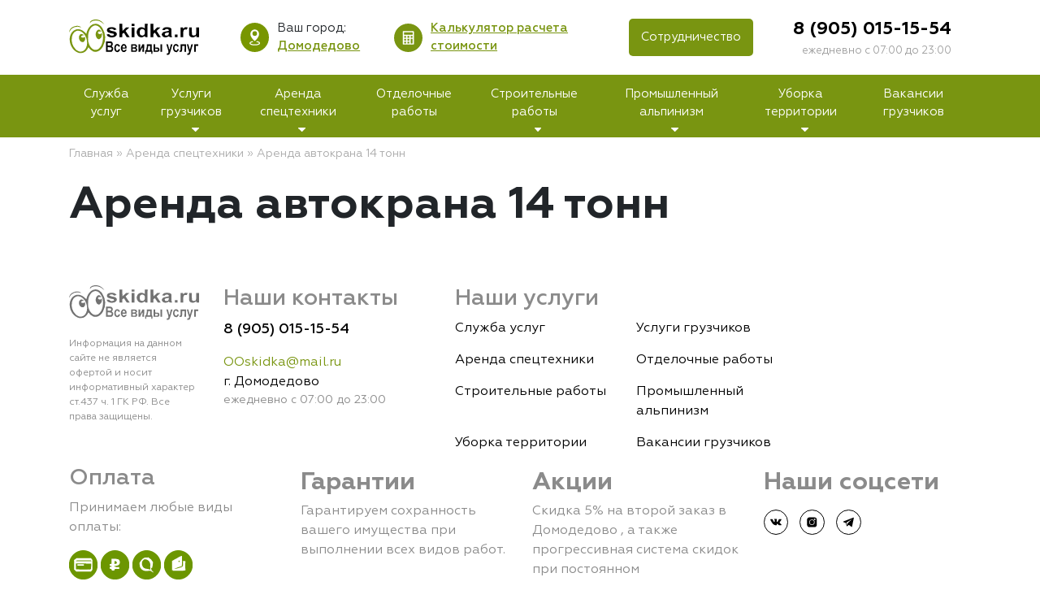

--- FILE ---
content_type: text/html; charset=UTF-8
request_url: https://domodedovo.ooskidka.ru/work/arenda-avtokrana-14-tonn/
body_size: 14169
content:
<!DOCTYPE html>
<html lang="ru-RU" class="no-js">

	<head>
	<meta name="yandex-verification" content="b10be5735480fc75" />
	<meta charset="UTF-8">
	<meta name="viewport" content="width=device-width, initial-scale=1, shrink-to-fit=no">
	<link rel="apple-touch-icon" sizes="180x180" href="https://domodedovo.ooskidka.ru/wp-content/themes/ooskidka/apple-touch-icon.png">
    <link rel="icon" type="image/png" sizes="32x32" href="https://domodedovo.ooskidka.ru/wp-content/themes/ooskidka/favicon-32x32.png">
    <link rel="icon" type="image/png" sizes="16x16" href="https://domodedovo.ooskidka.ru/wp-content/themes/ooskidka/favicon-16x16.png">
    <link rel="shortcut icon" href="https://domodedovo.ooskidka.ru/wp-content/themes/ooskidka/favicon.ico">		
	<meta name="yandex-verification" content="1f868bc51481be6e" />
	
	<meta name='robots' content='noindex, follow' />

	<!-- This site is optimized with the Yoast SEO Premium plugin v26.8 (Yoast SEO v26.9) - https://yoast.com/product/yoast-seo-premium-wordpress/ -->
	<title>Аренда автокрана 14 тонн | «ООскидка»</title>
	<meta property="og:locale" content="ru_RU" />
	<meta property="og:type" content="article" />
	<meta property="og:title" content="Аренда автокрана 14 тонн" />
	<meta property="og:url" content="https://domodedovo.ooskidka.ru/work/arenda-avtokrana-14-tonn/" />
	<meta property="og:site_name" content="«ООскидка»" />
	<meta property="og:image" content="https://domodedovo.ooskidka.ru/wp-content/uploads/2024/02/lg.jpg" />
	<meta property="og:image:width" content="1200" />
	<meta property="og:image:height" content="675" />
	<meta property="og:image:type" content="image/jpeg" />
	<meta name="twitter:card" content="summary_large_image" />
	<script type="application/ld+json" class="yoast-schema-graph">{"@context":"https://schema.org","@graph":[{"@type":"WebPage","@id":"https://domodedovo.ooskidka.ru/work/arenda-avtokrana-14-tonn/","url":"https://domodedovo.ooskidka.ru/work/arenda-avtokrana-14-tonn/","name":"Аренда автокрана 14 тонн | «ООскидка»","isPartOf":{"@id":"https://domodedovo.ooskidka.ru/#website"},"datePublished":"2022-03-21T11:50:51+00:00","breadcrumb":{"@id":"https://domodedovo.ooskidka.ru/work/arenda-avtokrana-14-tonn/#breadcrumb"},"inLanguage":"ru-RU","potentialAction":[{"@type":"ReadAction","target":["https://domodedovo.ooskidka.ru/work/arenda-avtokrana-14-tonn/"]}]},{"@type":"BreadcrumbList","@id":"https://domodedovo.ooskidka.ru/work/arenda-avtokrana-14-tonn/#breadcrumb","itemListElement":[{"@type":"ListItem","position":1,"name":"Главная","item":"https://domodedovo.ooskidka.ru/"},{"@type":"ListItem","position":2,"name":"Аренда спецтехники","item":"https://domodedovo.ooskidka.ru/work/"},{"@type":"ListItem","position":3,"name":"Аренда автокрана 14 тонн"}]},{"@type":"WebSite","@id":"https://domodedovo.ooskidka.ru/#website","url":"https://domodedovo.ooskidka.ru/","name":"«ООскидка»","description":"","publisher":{"@id":"https://domodedovo.ooskidka.ru/#organization"},"alternateName":"«ООскидка»","potentialAction":[{"@type":"SearchAction","target":{"@type":"EntryPoint","urlTemplate":"https://domodedovo.ooskidka.ru/?s={search_term_string}"},"query-input":{"@type":"PropertyValueSpecification","valueRequired":true,"valueName":"search_term_string"}}],"inLanguage":"ru-RU"},{"@type":"Organization","@id":"https://domodedovo.ooskidka.ru/#organization","name":"«ООскидка»","url":"https://domodedovo.ooskidka.ru/","logo":{"@type":"ImageObject","inLanguage":"ru-RU","@id":"https://domodedovo.ooskidka.ru/#/schema/logo/image/","url":"https://brjansk.ooskidka.ru/wp-content/uploads/2024/02/lg2.jpg","contentUrl":"https://brjansk.ooskidka.ru/wp-content/uploads/2024/02/lg2.jpg","width":696,"height":696,"caption":"«ООскидка»"},"image":{"@id":"https://domodedovo.ooskidka.ru/#/schema/logo/image/"},"sameAs":["https://www.instagram.com/ooskidka/","https://vk.com/ooskidkagrup"]}]}</script>
	<!-- / Yoast SEO Premium plugin. -->


<style id='wp-img-auto-sizes-contain-inline-css' >
img:is([sizes=auto i],[sizes^="auto," i]){contain-intrinsic-size:3000px 1500px}
/*# sourceURL=wp-img-auto-sizes-contain-inline-css */
</style>
<style id='classic-theme-styles-inline-css' >
/*! This file is auto-generated */
.wp-block-button__link{color:#fff;background-color:#32373c;border-radius:9999px;box-shadow:none;text-decoration:none;padding:calc(.667em + 2px) calc(1.333em + 2px);font-size:1.125em}.wp-block-file__button{background:#32373c;color:#fff;text-decoration:none}
/*# sourceURL=/wp-includes/css/classic-themes.min.css */
</style>
<link rel='stylesheet' id='contact-form-7-css' href='https://domodedovo.ooskidka.ru/wp-content/plugins/contact-form-7/includes/css/styles.css'  media='all' />
<link rel='stylesheet' id='ezfc-css-frontend-css' href='https://domodedovo.ooskidka.ru/wp-content/plugins/ez-form-calculator-premium/style-frontend.css'  media='all' />
<link rel='stylesheet' id='ezfc-opentip-css' href='https://domodedovo.ooskidka.ru/wp-content/plugins/ez-form-calculator-premium/assets/css/opentip.css'  media='all' />
<link rel='stylesheet' id='ezfc-font-awesome-css' href='https://domodedovo.ooskidka.ru/wp-content/plugins/ez-form-calculator-premium/assets/css/font-awesome.min.css'  media='all' />
<link rel='stylesheet' id='ezfc-jquery-ui-css' href='https://domodedovo.ooskidka.ru/wp-content/plugins/ez-form-calculator-premium/assets/css/jquery-ui.min.css'  media='all' />
<link rel='stylesheet' id='ezfc-jquery-ui-theme-css' href='https://domodedovo.ooskidka.ru/wp-content/plugins/ez-form-calculator-premium/assets/css/jquery-ui.theme.min.css'  media='all' />
<link rel='stylesheet' id='wpa-css-css' href='https://domodedovo.ooskidka.ru/wp-content/plugins/honeypot/includes/css/wpa.css'  media='all' />
<link rel='stylesheet' id='bootstrap-css' href='https://domodedovo.ooskidka.ru/wp-content/themes/ooskidka/bootstrap/bootstrap.min.css'  media='all' />
<link rel='stylesheet' id='style-css' href='https://domodedovo.ooskidka.ru/wp-content/themes/ooskidka/style.css'  media='all' />
<link rel='stylesheet' id='select2css-css' href='https://domodedovo.ooskidka.ru/wp-content/themes/ooskidka/select2/select2.min.css'  media='all' />
<link rel='stylesheet' id='owlcss-css' href='https://domodedovo.ooskidka.ru/wp-content/themes/ooskidka/owl/owl.carousel.min.css'  media='all' />
<link rel='stylesheet' id='fancybox-css' href='https://domodedovo.ooskidka.ru/wp-content/plugins/easy-fancybox/fancybox/1.5.4/jquery.fancybox.min.css'  media='screen' />
<style id='rocket-lazyload-inline-css' >
.rll-youtube-player{position:relative;padding-bottom:56.23%;height:0;overflow:hidden;max-width:100%;}.rll-youtube-player:focus-within{outline: 2px solid currentColor;outline-offset: 5px;}.rll-youtube-player iframe{position:absolute;top:0;left:0;width:100%;height:100%;z-index:100;background:0 0}.rll-youtube-player img{bottom:0;display:block;left:0;margin:auto;max-width:100%;width:100%;position:absolute;right:0;top:0;border:none;height:auto;-webkit-transition:.4s all;-moz-transition:.4s all;transition:.4s all}.rll-youtube-player img:hover{-webkit-filter:brightness(75%)}.rll-youtube-player .play{height:100%;width:100%;left:0;top:0;position:absolute;background:url(https://domodedovo.ooskidka.ru/wp-content/plugins/rocket-lazy-load/assets/img/youtube.png) no-repeat center;background-color: transparent !important;cursor:pointer;border:none;}
/*# sourceURL=rocket-lazyload-inline-css */
</style>
<script  src="https://domodedovo.ooskidka.ru/wp-includes/js/jquery/jquery.min.js" id="jquery-core-js"></script>
<script  src="https://domodedovo.ooskidka.ru/wp-content/themes/ooskidka/bootstrap/bootstrap.min.js" id="bootstrapjs-js"></script>
<script  src="https://domodedovo.ooskidka.ru/wp-content/themes/ooskidka/select2/select2.min.js" id="select2js-js"></script>
<script  src="https://domodedovo.ooskidka.ru/wp-content/themes/ooskidka/owl/owl.carousel.min.js" id="owljs-js"></script>
<style>.pseudo-clearfy-link { color: #008acf; cursor: pointer;}.pseudo-clearfy-link:hover { text-decoration: none;}</style><script>

jQuery(document).ready(function($) { 
 	$(".s3").owlCarousel({
		loop:true,
		smartSpeed: 800,
		autoplay:true,
		autoplayTimeout:10000,
		autoplayHoverPause: true,
		margin:10,
		nav:true,
		navText: [
			"<svg xmlns=\"http://www.w3.org/2000/svg\" width=\"13.586\" height=\"24.244\" viewBox=\"0 0 13.586 24.244\"><g transform=\"translate(25.293 25.658) rotate(180)\"><path d=\"M13.171,25.658l-1.464-1.464L22.364,13.536,11.707,2.878l1.464-1.464L25.293,13.536Z\"/></g></svg>",
			"<svg xmlns=\"http://www.w3.org/2000/svg\" width=\"13.586\" height=\"24.244\" viewBox=\"0 0 13.586 24.244\"><path d=\"M13.171,25.658l-1.464-1.464L22.364,13.536,11.707,2.878l1.464-1.464L25.293,13.536Z\" transform=\"translate(-11.707 -1.414)\"/></svg>"
		],
		responsive:{0:{items:1},600:{items:2},1000:{items:3}},
	});
	//Заворачиваем в owl-controls все элементы навигации
	$(".s3").find(".owl-nav, .owl-dots").wrapAll("<div class=\"owl-controls\"></div>");
	
	$(".s4").owlCarousel({
		loop:true,
		smartSpeed: 800,
		autoplay:true,
		autoplayTimeout:10000,
		autoplayHoverPause: true,
		margin:10,
		nav:true,
		navText: [
			"<svg xmlns=\"http://www.w3.org/2000/svg\" width=\"13.586\" height=\"24.244\" viewBox=\"0 0 13.586 24.244\"><g transform=\"translate(25.293 25.658) rotate(180)\"><path d=\"M13.171,25.658l-1.464-1.464L22.364,13.536,11.707,2.878l1.464-1.464L25.293,13.536Z\"/></g></svg>",
			"<svg xmlns=\"http://www.w3.org/2000/svg\" width=\"13.586\" height=\"24.244\" viewBox=\"0 0 13.586 24.244\"><path d=\"M13.171,25.658l-1.464-1.464L22.364,13.536,11.707,2.878l1.464-1.464L25.293,13.536Z\" transform=\"translate(-11.707 -1.414)\"/></svg>"
		],
		responsive:{0:{items:2},600:{items:3},1000:{items:5}},
	});
	//Заворачиваем в owl-controls все элементы навигации
	$(".s4").find(".owl-nav, .owl-dots").wrapAll("<div class=\"owl-controls\"></div>");
});
</script><noscript><style id="rocket-lazyload-nojs-css">.rll-youtube-player, [data-lazy-src]{display:none !important;}</style></noscript>	
</head>

<body><div class="modal fade fullscreen" id="CityChoose" role="dialog" aria-hidden="true"><div class="modal-dialog"><div class="modal-content"><div class="modal-body container">
		<button type="button" class="close btn btn-link" data-dismiss="modal" aria-hidden="true"><svg xmlns="http://www.w3.org/2000/svg" width="32.57" height="32.57" viewBox="0 0 32.57 32.57"><g transform="translate(-257.185 -35.293)"><line x2="44.06" transform="translate(257.892 36) rotate(45)" fill="none" stroke="black" stroke-width="2"/><line x2="44.06" transform="translate(257.892 67.155) rotate(-45)" fill="none" stroke="black" stroke-width="2"/></g></svg></button>
		<div class="title">Выберите ваш город:</div>
		<div class="st">Мы работаем по всей России</div>
		<form id="city_form">
  <select id="city_select">
    <option value="">&nbsp;</option>
    <!-- Ваш код будет динамически добавлять опции здесь -->
  </select>
</form>
		<ul class="list grid col-pc-3 col-m-2">
          <li><a href="https://moskva.ooskidka.ru">Москва</a></li><li><a href="https://sankt-peterburg.ooskidka.ru">Санкт-Петербург</a></li><li><a href="https://novosibirsk.ooskidka.ru">Новосибирск</a></li><li><a href="https://ekaterinburg.ooskidka.ru">Екатеринбург</a></li><li><a href="https://nizhnij-novgorod.ooskidka.ru">Нижний Новгород</a></li><li><a href="https://kazan.ooskidka.ru">Казань</a></li><li><a href="https://cheljabinsk.ooskidka.ru">Челябинск</a></li><li><a href="https://omsk.ooskidka.ru">Омск</a></li><li><a href="https://samara.ooskidka.ru">Самара</a></li><li><a href="https://krasnojarsk.ooskidka.ru">Красноярск</a></li><li><a href="https://perm.ooskidka.ru">Пермь</a></li><li><a href="https://rostov-na-donu.ooskidka.ru">Ростов-на-Дону</a></li><li><a href="https://volgograd.ooskidka.ru">Волгоград</a></li><li><a href="https://ufa.ooskidka.ru">Уфа</a></li><li><a href="https://voronezh.ooskidka.ru">Воронеж</a></li><li><a href="https://saratov.ooskidka.ru">Саратов</a></li><li><a href="https://irkutsk.ooskidka.ru">Иркутск</a></li><li><a href="https://uljanovsk.ooskidka.ru">Ульяновск</a></li><li><a href="https://habarovsk.ooskidka.ru">Хабаровск</a></li><li><a href="https://penza.ooskidka.ru">Пенза</a></li><li><a href="https://belgorod.ooskidka.ru">Белгород</a></li>        </ul>
</div></div></div></div>

<script>
jQuery(document).ready(function($) {

    var select = $('#CityChoose select').select2({
        placeholder: 'Введите название города',
        width: '100%',
        allowClear: true
    });

    select.on('select2:opening', function(e) {
        // Если список уже был загружен, прерываем выполнение обработчика
        if(select.data('isLoaded')) {
            return;
        }

        // Отменяем открытие списка
        e.preventDefault();

        // Загружаем данные
        $.ajax({
            url: 'https://domodedovo.ooskidka.ru/wp-admin/admin-ajax.php',
            type: 'POST',
            dataType: 'json',
            data: {
                action: 'load_cities'
            },
            success: function(data) {
                // Очистка селекта
                select.empty();
                // Добавление городов
                var optionsHtml = '';
                $.each(data.cities, function(city_url, city_name) {
                    optionsHtml += '<option value="https://' + (city_url ? city_url + '.' : '') + data.globalurl + '">' + city_name + '</option>';
                });
                select.append(optionsHtml);
                // Обновление Select2
                select.trigger('change');
                // Открываем список
                select.select2('open');
                // Помечаем, что список был загружен
                select.data('isLoaded', true);
            }
        });
    });

    select.on('select2:select', function (e) { 
        window.location = $(this).val();
    });

});
</script>





<!-- Полноэкранное мобильное меню -->
<div class="modal fade fullscreen" id="mmenu" tabindex="-1" role="dialog" aria-hidden="true"><div class="modal-dialog"><div class="modal-content"><div class="modal-body">
	<button type="button" class="close btn btn-link" data-dismiss="modal" aria-hidden="true"><svg xmlns="http://www.w3.org/2000/svg" width="17.414" height="17.414" viewBox="0 0 17.414 17.414"><g transform="translate(-308.793 -29.793)"><line x2="16" y2="16" transform="translate(309.5 30.5)" fill="none" stroke="#232527" stroke-width="2"/><line x2="16" y2="16" transform="translate(309.5 46.5) rotate(-90)" fill="none" stroke="#232527" stroke-width="2"/></g></svg></button>
	<ul id="menu-glavnoe-menyu" class="menu"><li id="menu-item-340" class="menu-item menu-item-type-post_type menu-item-object-page menu-item-home menu-item-340"><a href="https://domodedovo.ooskidka.ru/">Служба услуг</a></li>
<li id="menu-item-341" class="menu-item menu-item-type-post_type menu-item-object-page menu-item-has-children menu-item-341"><a href="https://domodedovo.ooskidka.ru/uslugi-gruzchikov/">Услуги грузчиков</a>
<ul class="sub-menu">
	<li id="menu-item-342" class="menu-item menu-item-type-post_type menu-item-object-page menu-item-342"><a href="https://domodedovo.ooskidka.ru/kvartirnyy-pereezd/">Квартирный переезд</a></li>
	<li id="menu-item-343" class="menu-item menu-item-type-post_type menu-item-object-page menu-item-343"><a href="https://domodedovo.ooskidka.ru/ofisnyy-pereezd/">Офисный переезд</a></li>
	<li id="menu-item-344" class="menu-item menu-item-type-post_type menu-item-object-page menu-item-344"><a href="https://domodedovo.ooskidka.ru/takelazhnye-raboty/">Такелажные услуги</a></li>
	<li id="menu-item-345" class="menu-item menu-item-type-post_type menu-item-object-page menu-item-345"><a href="https://domodedovo.ooskidka.ru/sborka-razborka-mebeli/">Сборка-разборка мебели</a></li>
	<li id="menu-item-346" class="menu-item menu-item-type-post_type menu-item-object-page menu-item-346"><a href="https://domodedovo.ooskidka.ru/perevozka-mebeli/">Перевозка мебели</a></li>
	<li id="menu-item-347" class="menu-item menu-item-type-post_type menu-item-object-page menu-item-347"><a href="https://domodedovo.ooskidka.ru/podem-stroymaterialov/">Подъем стройматериалов</a></li>
	<li id="menu-item-348" class="menu-item menu-item-type-post_type menu-item-object-page menu-item-348"><a href="https://domodedovo.ooskidka.ru/skladskoy-pereezd/">Складской переезд</a></li>
	<li id="menu-item-349" class="menu-item menu-item-type-post_type menu-item-object-page menu-item-349"><a href="https://domodedovo.ooskidka.ru/raznorabochie/">Разнорабочие</a></li>
</ul>
</li>
<li id="menu-item-350" class="menu-item menu-item-type-post_type menu-item-object-page menu-item-has-children menu-item-350"><a href="https://domodedovo.ooskidka.ru/spetstehnika/">Аренда спецтехники</a>
<ul class="sub-menu">
	<li id="menu-item-801" class="menu-item menu-item-type-post_type menu-item-object-page menu-item-801"><a href="https://domodedovo.ooskidka.ru/arenda-avtovyshki/">Автовышки</a></li>
	<li id="menu-item-802" class="menu-item menu-item-type-post_type menu-item-object-page menu-item-802"><a href="https://domodedovo.ooskidka.ru/arenda-avtokrana/">Автокраны</a></li>
	<li id="menu-item-803" class="menu-item menu-item-type-post_type menu-item-object-page menu-item-803"><a href="https://domodedovo.ooskidka.ru/arenda-avtogreydera/">Автогрейдер</a></li>
	<li id="menu-item-1118" class="menu-item menu-item-type-post_type menu-item-object-page menu-item-1118"><a href="https://domodedovo.ooskidka.ru/arenda-bara/">Бара</a></li>
	<li id="menu-item-1115" class="menu-item menu-item-type-post_type menu-item-object-page menu-item-1115"><a href="https://domodedovo.ooskidka.ru/arenda-gidromolota/">Гидромолот</a></li>
	<li id="menu-item-1519" class="menu-item menu-item-type-post_type menu-item-object-page menu-item-1519"><a href="https://domodedovo.ooskidka.ru/arenda-lomovoza/">Ломовоз</a></li>
	<li id="menu-item-805" class="menu-item menu-item-type-post_type menu-item-object-page menu-item-805"><a href="https://domodedovo.ooskidka.ru/arenda-manipulyatora/">Манипулятор</a></li>
	<li id="menu-item-806" class="menu-item menu-item-type-post_type menu-item-object-page menu-item-806"><a href="https://domodedovo.ooskidka.ru/arenda-mini-pogruzchika/">Мини-погрузчика</a></li>
	<li id="menu-item-807" class="menu-item menu-item-type-post_type menu-item-object-page menu-item-807"><a href="https://domodedovo.ooskidka.ru/arenda-mini-ekskavatora/">Мини-экскаватор</a></li>
	<li id="menu-item-808" class="menu-item menu-item-type-post_type menu-item-object-page menu-item-808"><a href="https://domodedovo.ooskidka.ru/arenda-samosvala/">Самосвал</a></li>
	<li id="menu-item-810" class="menu-item menu-item-type-post_type menu-item-object-page menu-item-810"><a href="https://domodedovo.ooskidka.ru/arenda-evakuatora/">Эвакуатор</a></li>
	<li id="menu-item-811" class="menu-item menu-item-type-post_type menu-item-object-page menu-item-811"><a href="https://domodedovo.ooskidka.ru/arenda-ekskavatora-pogruzchika/">Экскаватор-погрузчик</a></li>
	<li id="menu-item-1117" class="menu-item menu-item-type-post_type menu-item-object-page menu-item-1117"><a href="https://domodedovo.ooskidka.ru/arenda-yamobura/">Ямобур</a></li>
</ul>
</li>
<li id="menu-item-351" class="menu-item menu-item-type-post_type menu-item-object-page menu-item-351"><a href="https://domodedovo.ooskidka.ru/otdelochnye-raboty/">Отделочные работы</a></li>
<li id="menu-item-352" class="menu-item menu-item-type-post_type menu-item-object-page menu-item-has-children menu-item-352"><a href="https://domodedovo.ooskidka.ru/stroitelnye-raboty/">Строительные работы</a>
<ul class="sub-menu">
	<li id="menu-item-1516" class="menu-item menu-item-type-post_type menu-item-object-page menu-item-1516"><a href="https://domodedovo.ooskidka.ru/snos-zdaniy/">Снос зданий</a></li>
	<li id="menu-item-716" class="menu-item menu-item-type-post_type menu-item-object-page menu-item-716"><a href="https://domodedovo.ooskidka.ru/demontazhnye-raboty/">Демонтаж</a></li>
	<li id="menu-item-721" class="menu-item menu-item-type-post_type menu-item-object-page menu-item-721"><a href="https://domodedovo.ooskidka.ru/otdelka-fasada/">Отделка фасада</a></li>
</ul>
</li>
<li id="menu-item-353" class="menu-item menu-item-type-post_type menu-item-object-page menu-item-has-children menu-item-353"><a href="https://domodedovo.ooskidka.ru/promyshlennyy-alpinizm/">Промышленный альпинизм</a>
<ul class="sub-menu">
	<li id="menu-item-1308" class="menu-item menu-item-type-post_type menu-item-object-page menu-item-1308"><a href="https://domodedovo.ooskidka.ru/germetizatsiya-shvov/">Герметизация швов</a></li>
	<li id="menu-item-1310" class="menu-item menu-item-type-post_type menu-item-object-page menu-item-1310"><a href="https://domodedovo.ooskidka.ru/remont-krovli/">Ремонт кровли</a></li>
	<li id="menu-item-1307" class="menu-item menu-item-type-post_type menu-item-object-page menu-item-1307"><a href="https://domodedovo.ooskidka.ru/moyka-fasada/">Мойка фасада</a></li>
	<li id="menu-item-1309" class="menu-item menu-item-type-post_type menu-item-object-page menu-item-1309"><a href="https://domodedovo.ooskidka.ru/uteplenie-fasada/">Утепление фасада</a></li>
</ul>
</li>
<li id="menu-item-354" class="menu-item menu-item-type-post_type menu-item-object-page menu-item-has-children menu-item-354"><a href="https://domodedovo.ooskidka.ru/uborka-territorii/">Уборка территории</a>
<ul class="sub-menu">
	<li id="menu-item-619" class="menu-item menu-item-type-post_type menu-item-object-page menu-item-619"><a href="https://domodedovo.ooskidka.ru/vyvoz-musora/">Вывоз мусора</a></li>
	<li id="menu-item-633" class="menu-item menu-item-type-post_type menu-item-object-page menu-item-633"><a href="https://domodedovo.ooskidka.ru/zemelnye-raboty/">Земельные работы</a></li>
	<li id="menu-item-634" class="menu-item menu-item-type-post_type menu-item-object-page menu-item-634"><a href="https://domodedovo.ooskidka.ru/muzh-na-chas/">Муж на час</a></li>
	<li id="menu-item-630" class="menu-item menu-item-type-post_type menu-item-object-page menu-item-630"><a href="https://domodedovo.ooskidka.ru/pokos-travy/">Покос травы</a></li>
	<li id="menu-item-631" class="menu-item menu-item-type-post_type menu-item-object-page menu-item-631"><a href="https://domodedovo.ooskidka.ru/spil-derevev/">Спил деревьев</a></li>
	<li id="menu-item-632" class="menu-item menu-item-type-post_type menu-item-object-page menu-item-632"><a href="https://domodedovo.ooskidka.ru/uborka-snega/">Уборка снега</a></li>
</ul>
</li>
<li id="menu-item-2487" class="menu-item menu-item-type-post_type menu-item-object-page menu-item-2487"><a href="https://domodedovo.ooskidka.ru/vakansii-gruzchikov/">Вакансии грузчиков</a></li>
</ul>		<a class="button" href="#" data-toggle="modal" data-target="#za">Оставить заявку</a>
		<a class="button" href="/sotrudnichestvo/">Сотрудничество</a>
		<div class="cont">
			
			<span>Звоните нам:</span>
			
			<a class="phone" href="tel:+79050151554">8 (905) 015-15-54</a>
			<a class="mail" href="mailto:Ooskidka@mail.ru">Ooskidka@mail.ru</a>
		</div>
		
</div></div></div></div>





<div id="mobile" class="d-flex justify-content-between align-items-center">
<a href="https://domodedovo.ooskidka.ru"><img class="img-fluid" alt="«ООскидка»" src="https://domodedovo.ooskidka.ru/wp-content/themes/ooskidka/images/logo.svg"></a>
<div class="city"><a data-toggle="modal" data-target="#CityChoose" href="#">г. Домодедово</a></div>
<a href="tel:+79050151554"><svg xmlns="http://www.w3.org/2000/svg" width="27" height="27"><path d="M13.5 1.688A11.813 11.813 0 111.688 13.5 11.813 11.813 0 0113.5 1.688M13.5 0A13.5 13.5 0 1027 13.5 13.5 13.5 0 0013.5 0zm7.526 18.014l-.076-.231a2.138 2.138 0 00-1.3-1.233l-2-.545a1.955 1.955 0 00-1.709.448l-.722.722a7.666 7.666 0 01-5.39-5.392l.722-.722A1.957 1.957 0 0011 9.352l-.544-2a2.136 2.136 0 00-1.237-1.3l-.227-.076a1.806 1.806 0 00-1.687.4L6.223 7.455a2.012 2.012 0 00-.316.742A12.749 12.749 0 0018.773 21.1a1.99 1.99 0 00.776-.313l1.08-1.084a1.808 1.808 0 00.4-1.686z" fill="#799511"/></svg></a>
<a data-toggle="modal" data-target="#mmenu" href="#"><svg xmlns="http://www.w3.org/2000/svg" width="30" height="28.947"><g fill="none" stroke="#000" stroke-width="3"><path d="M0 1.5h30M0 14.473h30M0 27.447h30"/></g></svg></a>
<div class="citychose" style="display:none;">
	<div class="title">Ваш город - <span>Домодедово</span> ?</div>
	<div class="chose"><a href="#" class="city-close">Да, верно</a> <a data-toggle="modal" data-target="#CityChoose" class="city-close" href="#">Нет, выбрать другой</a></div>
	<a href="#" class="city-close x">×</a>
</div>
</div>




<div id="header">
<div class="head"><div class="container">
<div class="row align-items-center">
<div class="col-sm-2"><a href="https://domodedovo.ooskidka.ru"><img class="img-fluid" alt="«ООскидка»" src="https://domodedovo.ooskidka.ru/wp-content/themes/ooskidka/images/logo.svg"></a></div>
<div class="col-sm-5 d-flex justify-content-around align-items-center">
	<div class="city d-flex align-items-center"><svg xmlns="http://www.w3.org/2000/svg" width="35.226" height="35.226"><g fill="#789600"><circle cx="2.836" cy="2.836" r="2.836" transform="translate(14.829 10.148)"/><path d="M17.613 0a17.613 17.613 0 1017.613 17.613A17.613 17.613 0 0017.613 0zm-.037 8.064h.074a5.493 5.493 0 015.382 5.468c0 3.629-3.878 7.3-5.419 8.621-.1-.088-.217-.187-.339-.3l-.006-.005c-1.705-1.515-5.074-4.937-5.074-8.32a5.493 5.493 0 015.382-5.464zm.113 19.207c-3.248 0-6.537-.932-6.537-2.712 0-1.249 1.619-2.08 3.707-2.465.4.406.786.764 1.121 1.063-2.274.254-3.61.974-3.61 1.4 0 .527 2.019 1.494 5.319 1.494s5.319-.968 5.319-1.494c0-.437-1.392-1.175-3.749-1.415.338-.3.724-.663 1.13-1.073 2.15.374 3.837 1.214 3.837 2.489.001 1.782-3.288 2.713-6.536 2.713z"/></g></svg> <div>Ваш город:<br/><a data-toggle="modal" data-target="#CityChoose" href="#">Домодедово</a></div>
	<div class="citychose" style="display:none;">
		<div class="title">Ваш город - <span>Домодедово</span> ?</div>
		<div class="chose"><a href="#" class="city-close">Да, верно</a> <a data-toggle="modal" data-target="#CityChoose" class="city-close" href="#">Нет, выбрать другой</a></div>
		<a href="#" class="city-close x">×</a>
	</div>
	</div>
	<div class="calc d-flex align-items-center"><svg xmlns="http://www.w3.org/2000/svg" width="35" height="35"><g transform="translate(-895 -45)"><circle cx="17.5" cy="17.5" r="17.5" transform="translate(895 45)" fill="#799511"/><path d="M918.527 54.182h-11.92a.918.918 0 00-.917.917v14.854a.918.918 0 00.917.917h11.92a.918.918 0 00.917-.917V55.099a.918.918 0 00-.917-.917zm-8.665 14.9a.413.413 0 01-.413.413h-1.467a.413.413 0 01-.413-.413v-1.513a.413.413 0 01.413-.413h1.467a.413.413 0 01.413.413zm0-3.484a.413.413 0 01-.413.413h-1.467a.413.413 0 01-.413-.413v-1.516a.413.413 0 01.413-.413h1.467a.413.413 0 01.413.413zm0-3.484a.413.413 0 01-.413.413h-1.467a.413.413 0 01-.413-.413V60.6a.413.413 0 01.413-.413h1.467a.413.413 0 01.413.413zm3.943 6.968a.413.413 0 01-.413.413h-1.467a.413.413 0 01-.413-.413v-1.513a.413.413 0 01.413-.413h1.465a.413.413 0 01.413.413zm0-3.484a.413.413 0 01-.413.413h-1.467a.413.413 0 01-.413-.413v-1.516a.413.413 0 01.413-.413h1.465a.413.413 0 01.413.413zm0-3.484a.413.413 0 01-.413.413h-1.467a.413.413 0 01-.413-.413V60.6a.413.413 0 01.413-.413h1.465a.413.413 0 01.413.413zm3.9 6.969a.413.413 0 01-.413.413h-1.47a.413.413 0 01-.413-.413v-5a.413.413 0 01.413-.413h1.468a.413.413 0 01.413.413zm0-6.969a.413.413 0 01-.413.413h-1.47a.413.413 0 01-.413-.413V60.6a.413.413 0 01.413-.413h1.468a.413.413 0 01.413.413zm.183-3.851a.458.458 0 01-.458.458h-9.677a.458.458 0 01-.463-.459v-1.971a.458.458 0 01.458-.458h9.673a.458.458 0 01.458.458z" fill="#fff"/></g></svg> <a href="#calc">Калькулятор расчета<br/> стоимости</a></div>
</div>
<div class="col-sm-5 d-flex justify-content-around align-items-center">
	<a class="za" href="/sotrudnichestvo/">Сотрудничество</a>
	<div class="tel"><a class="phone" href="tel:+79050151554">8 (905) 015-15-54</a><div class="time">ежедневно с 07:00 до 23:00</div></div>
</div>
</div>
</div></div>
<div class="menu"><div class="container"><ul id="menu-glavnoe-menyu-1" class="nav"><li class="menu-item menu-item-type-post_type menu-item-object-page menu-item-home menu-item-340"><a href="https://domodedovo.ooskidka.ru/">Служба услуг</a></li>
<li class="menu-item menu-item-type-post_type menu-item-object-page menu-item-has-children menu-item-341"><a href="https://domodedovo.ooskidka.ru/uslugi-gruzchikov/">Услуги грузчиков</a>
<ul class="sub-menu">
	<li class="menu-item menu-item-type-post_type menu-item-object-page menu-item-342"><a href="https://domodedovo.ooskidka.ru/kvartirnyy-pereezd/">Квартирный переезд</a></li>
	<li class="menu-item menu-item-type-post_type menu-item-object-page menu-item-343"><a href="https://domodedovo.ooskidka.ru/ofisnyy-pereezd/">Офисный переезд</a></li>
	<li class="menu-item menu-item-type-post_type menu-item-object-page menu-item-344"><a href="https://domodedovo.ooskidka.ru/takelazhnye-raboty/">Такелажные услуги</a></li>
	<li class="menu-item menu-item-type-post_type menu-item-object-page menu-item-345"><a href="https://domodedovo.ooskidka.ru/sborka-razborka-mebeli/">Сборка-разборка мебели</a></li>
	<li class="menu-item menu-item-type-post_type menu-item-object-page menu-item-346"><a href="https://domodedovo.ooskidka.ru/perevozka-mebeli/">Перевозка мебели</a></li>
	<li class="menu-item menu-item-type-post_type menu-item-object-page menu-item-347"><a href="https://domodedovo.ooskidka.ru/podem-stroymaterialov/">Подъем стройматериалов</a></li>
	<li class="menu-item menu-item-type-post_type menu-item-object-page menu-item-348"><a href="https://domodedovo.ooskidka.ru/skladskoy-pereezd/">Складской переезд</a></li>
	<li class="menu-item menu-item-type-post_type menu-item-object-page menu-item-349"><a href="https://domodedovo.ooskidka.ru/raznorabochie/">Разнорабочие</a></li>
</ul>
</li>
<li class="menu-item menu-item-type-post_type menu-item-object-page menu-item-has-children menu-item-350"><a href="https://domodedovo.ooskidka.ru/spetstehnika/">Аренда спецтехники</a>
<ul class="sub-menu">
	<li class="menu-item menu-item-type-post_type menu-item-object-page menu-item-801"><a href="https://domodedovo.ooskidka.ru/arenda-avtovyshki/">Автовышки</a></li>
	<li class="menu-item menu-item-type-post_type menu-item-object-page menu-item-802"><a href="https://domodedovo.ooskidka.ru/arenda-avtokrana/">Автокраны</a></li>
	<li class="menu-item menu-item-type-post_type menu-item-object-page menu-item-803"><a href="https://domodedovo.ooskidka.ru/arenda-avtogreydera/">Автогрейдер</a></li>
	<li class="menu-item menu-item-type-post_type menu-item-object-page menu-item-1118"><a href="https://domodedovo.ooskidka.ru/arenda-bara/">Бара</a></li>
	<li class="menu-item menu-item-type-post_type menu-item-object-page menu-item-1115"><a href="https://domodedovo.ooskidka.ru/arenda-gidromolota/">Гидромолот</a></li>
	<li class="menu-item menu-item-type-post_type menu-item-object-page menu-item-1519"><a href="https://domodedovo.ooskidka.ru/arenda-lomovoza/">Ломовоз</a></li>
	<li class="menu-item menu-item-type-post_type menu-item-object-page menu-item-805"><a href="https://domodedovo.ooskidka.ru/arenda-manipulyatora/">Манипулятор</a></li>
	<li class="menu-item menu-item-type-post_type menu-item-object-page menu-item-806"><a href="https://domodedovo.ooskidka.ru/arenda-mini-pogruzchika/">Мини-погрузчика</a></li>
	<li class="menu-item menu-item-type-post_type menu-item-object-page menu-item-807"><a href="https://domodedovo.ooskidka.ru/arenda-mini-ekskavatora/">Мини-экскаватор</a></li>
	<li class="menu-item menu-item-type-post_type menu-item-object-page menu-item-808"><a href="https://domodedovo.ooskidka.ru/arenda-samosvala/">Самосвал</a></li>
	<li class="menu-item menu-item-type-post_type menu-item-object-page menu-item-810"><a href="https://domodedovo.ooskidka.ru/arenda-evakuatora/">Эвакуатор</a></li>
	<li class="menu-item menu-item-type-post_type menu-item-object-page menu-item-811"><a href="https://domodedovo.ooskidka.ru/arenda-ekskavatora-pogruzchika/">Экскаватор-погрузчик</a></li>
	<li class="menu-item menu-item-type-post_type menu-item-object-page menu-item-1117"><a href="https://domodedovo.ooskidka.ru/arenda-yamobura/">Ямобур</a></li>
</ul>
</li>
<li class="menu-item menu-item-type-post_type menu-item-object-page menu-item-351"><a href="https://domodedovo.ooskidka.ru/otdelochnye-raboty/">Отделочные работы</a></li>
<li class="menu-item menu-item-type-post_type menu-item-object-page menu-item-has-children menu-item-352"><a href="https://domodedovo.ooskidka.ru/stroitelnye-raboty/">Строительные работы</a>
<ul class="sub-menu">
	<li class="menu-item menu-item-type-post_type menu-item-object-page menu-item-1516"><a href="https://domodedovo.ooskidka.ru/snos-zdaniy/">Снос зданий</a></li>
	<li class="menu-item menu-item-type-post_type menu-item-object-page menu-item-716"><a href="https://domodedovo.ooskidka.ru/demontazhnye-raboty/">Демонтаж</a></li>
	<li class="menu-item menu-item-type-post_type menu-item-object-page menu-item-721"><a href="https://domodedovo.ooskidka.ru/otdelka-fasada/">Отделка фасада</a></li>
</ul>
</li>
<li class="menu-item menu-item-type-post_type menu-item-object-page menu-item-has-children menu-item-353"><a href="https://domodedovo.ooskidka.ru/promyshlennyy-alpinizm/">Промышленный альпинизм</a>
<ul class="sub-menu">
	<li class="menu-item menu-item-type-post_type menu-item-object-page menu-item-1308"><a href="https://domodedovo.ooskidka.ru/germetizatsiya-shvov/">Герметизация швов</a></li>
	<li class="menu-item menu-item-type-post_type menu-item-object-page menu-item-1310"><a href="https://domodedovo.ooskidka.ru/remont-krovli/">Ремонт кровли</a></li>
	<li class="menu-item menu-item-type-post_type menu-item-object-page menu-item-1307"><a href="https://domodedovo.ooskidka.ru/moyka-fasada/">Мойка фасада</a></li>
	<li class="menu-item menu-item-type-post_type menu-item-object-page menu-item-1309"><a href="https://domodedovo.ooskidka.ru/uteplenie-fasada/">Утепление фасада</a></li>
</ul>
</li>
<li class="menu-item menu-item-type-post_type menu-item-object-page menu-item-has-children menu-item-354"><a href="https://domodedovo.ooskidka.ru/uborka-territorii/">Уборка территории</a>
<ul class="sub-menu">
	<li class="menu-item menu-item-type-post_type menu-item-object-page menu-item-619"><a href="https://domodedovo.ooskidka.ru/vyvoz-musora/">Вывоз мусора</a></li>
	<li class="menu-item menu-item-type-post_type menu-item-object-page menu-item-633"><a href="https://domodedovo.ooskidka.ru/zemelnye-raboty/">Земельные работы</a></li>
	<li class="menu-item menu-item-type-post_type menu-item-object-page menu-item-634"><a href="https://domodedovo.ooskidka.ru/muzh-na-chas/">Муж на час</a></li>
	<li class="menu-item menu-item-type-post_type menu-item-object-page menu-item-630"><a href="https://domodedovo.ooskidka.ru/pokos-travy/">Покос травы</a></li>
	<li class="menu-item menu-item-type-post_type menu-item-object-page menu-item-631"><a href="https://domodedovo.ooskidka.ru/spil-derevev/">Спил деревьев</a></li>
	<li class="menu-item menu-item-type-post_type menu-item-object-page menu-item-632"><a href="https://domodedovo.ooskidka.ru/uborka-snega/">Уборка снега</a></li>
</ul>
</li>
<li class="menu-item menu-item-type-post_type menu-item-object-page menu-item-2487"><a href="https://domodedovo.ooskidka.ru/vakansii-gruzchikov/">Вакансии грузчиков</a></li>
</ul></div></div>
</div>



<div class="modal fade" id="za" tabindex="-1" role="dialog"  aria-hidden="true">
  <div class="modal-dialog" role="document">
    <div class="modal-content">
		<div class="modal-body">
			<button type="button" class="close" data-dismiss="modal" aria-label="Close"><svg xmlns="http://www.w3.org/2000/svg" width="50.414" height="50.414" viewBox="0 0 50.414 50.414"><g transform="translate(-1816.793 -48.793)"><line x2="49" y2="49" transform="translate(1817.5 49.5)" fill="none" stroke="#545560" stroke-width="2"/><line x2="49" y2="49" transform="translate(1817.5 98.5) rotate(-90)" fill="none" stroke="#545560" stroke-width="2"/></g></svg></button>
			<div class="d-flex h-100 align-items-center">
			<div class="info">
				<div class="t">Оставьте свои контакты.</div>
				<div class="st">Мы перезвоним в течение 5 минут и ответим на все, интересующие вас, вопросы.</div>
				
<div class="wpcf7 no-js" id="wpcf7-f8-o1" lang="ru-RU" dir="ltr" data-wpcf7-id="8">
<div class="screen-reader-response"><p role="status" aria-live="polite" aria-atomic="true"></p> <ul></ul></div>
<form action="/work/arenda-avtokrana-14-tonn/#wpcf7-f8-o1" method="post" class="wpcf7-form init" aria-label="Контактная форма" novalidate="novalidate" data-status="init">
<fieldset class="hidden-fields-container"><input type="hidden" name="_wpcf7" value="8" /><input type="hidden" name="_wpcf7_version" value="6.1.4" /><input type="hidden" name="_wpcf7_locale" value="ru_RU" /><input type="hidden" name="_wpcf7_unit_tag" value="wpcf7-f8-o1" /><input type="hidden" name="_wpcf7_container_post" value="0" /><input type="hidden" name="_wpcf7_posted_data_hash" value="" /><input type="hidden" name="_wpcf7dtx_version" value="5.0.4" />
</fieldset>
<p><span class="wpcf7-form-control-wrap" data-name="yname"><input size="40" maxlength="400" class="wpcf7-form-control wpcf7-text" aria-invalid="false" placeholder="Как вас зовут?" value="" type="text" name="yname" /></span><span id="wpcf7-69821681334fa-wrapper" class="wpcf7-form-control-wrap wpcf7-email-wrap" ><input type="hidden" name="wpcf7-email-time-start" value="1770133121"><input type="hidden" name="wpcf7-email-time-check" value="5"><input id="email"  class="wpcf7-form-control wpcf7-text email" type="text" name="wpcf7-email" value="" size="40" tabindex="-1" autocomplete="new-password" /></span><br />
<span class="wpcf7-form-control-wrap" data-name="phone"><input size="40" maxlength="400" class="wpcf7-form-control wpcf7-tel wpcf7-validates-as-required wpcf7-text wpcf7-validates-as-tel" aria-required="true" aria-invalid="false" placeholder="Контактный телефон" value="" type="tel" name="phone" /></span><br />
<span class="wpcf7-form-control-wrap" data-name="chose"><select class="wpcf7-form-control wpcf7-select wpcf7-validates-as-required" aria-required="true" aria-invalid="false" name="chose"><option value="">&#8212;Выберите вариант&#8212;</option><option value="Услуги грузчиков">Услуги грузчиков</option><option value="Вывоз мусора">Вывоз мусора</option><option value="Такелажные работы">Такелажные работы</option><option value="Демонтажные работы">Демонтажные работы</option><option value="Аренда спецтехники">Аренда спецтехники</option><option value="Промышленный альпинизм">Промышленный альпинизм</option><option value="Другое">Другое</option></select></span><br />
<input class="wpcf7-form-control wpcf7-submit has-spinner zabutton" type="submit" value="Отправить заявку" />
</p><p style="display: none !important;" class="akismet-fields-container" data-prefix="_wpcf7_ak_"><label>&#916;<textarea name="_wpcf7_ak_hp_textarea" cols="45" rows="8" maxlength="100"></textarea></label><input type="hidden" id="ak_js_1" name="_wpcf7_ak_js" value="242"/><script>document.getElementById( "ak_js_1" ).setAttribute( "value", ( new Date() ).getTime() );</script></p><div class="wpcf7-response-output" aria-hidden="true"></div>
</form>
</div>
				<div class="poly">Нажимая на кнопку «Отправить заявку», вы даёте согласие на обработку своих персональных данных</div>
			</div>
			</div>
		</div>
    
    </div>
  </div>
</div><article class="container page">
<div class="breadcrumbs"><span><span><a href="https://domodedovo.ooskidka.ru/">Главная</a></span> » <span><a href="https://domodedovo.ooskidka.ru/work/">Аренда спецтехники</a></span> » <span class="breadcrumb_last" aria-current="page">Аренда автокрана 14 тонн</span></span></div>	
	<h1>Аренда автокрана 14 тонн</h1>
	
	<div class="gallary grid col-pc-4 col-pl-2 col-m-2">
		
	</div>

</article>
<div id="footer" class="footer"><div class="container">
<div class="row cont">
	<div class="col-lg-2">
		<a href="https://domodedovo.ooskidka.ru"><img class="img-fluid" alt="«ООскидка»" src="https://domodedovo.ooskidka.ru/wp-content/themes/ooskidka/images/flogo.svg"></a>
		<p class="offer">Информация на данном сайте не является офертой и носит информативный характер ст.437 ч. 1 ГК РФ. Все права защищены.</p>
		
	</div>
	<div class="col-lg-3">
		<div class="/kontakty/"><h3>Наши контакты</h3></div>
		
		<a class="phone" href="tel:+79050151554">8 (905) 015-15-54</a>
		<div class="mail"><a href="mailto:OOskidka@mail.ru">OOskidka@mail.ru</a></div>
		<a data-toggle="modal" data-target="#CityChoose" href="#">г. Домодедово</a>
		<div class="time">ежедневно с 07:00 до 23:00</div>
		<div class="inn"></div>
		</div>
	<div class="col-lg-5"> <h3>Наши услуги</h3><div class="menu-glavnoe-menyu-container"><ul id="menu-glavnoe-menyu-2" class="menu"><li class="menu-item menu-item-type-post_type menu-item-object-page menu-item-home menu-item-340"><a href="https://domodedovo.ooskidka.ru/">Служба услуг</a></li>
<li class="menu-item menu-item-type-post_type menu-item-object-page menu-item-has-children menu-item-341"><a href="https://domodedovo.ooskidka.ru/uslugi-gruzchikov/">Услуги грузчиков</a>
<ul class="sub-menu">
	<li class="menu-item menu-item-type-post_type menu-item-object-page menu-item-342"><a href="https://domodedovo.ooskidka.ru/kvartirnyy-pereezd/">Квартирный переезд</a></li>
	<li class="menu-item menu-item-type-post_type menu-item-object-page menu-item-343"><a href="https://domodedovo.ooskidka.ru/ofisnyy-pereezd/">Офисный переезд</a></li>
	<li class="menu-item menu-item-type-post_type menu-item-object-page menu-item-344"><a href="https://domodedovo.ooskidka.ru/takelazhnye-raboty/">Такелажные услуги</a></li>
	<li class="menu-item menu-item-type-post_type menu-item-object-page menu-item-345"><a href="https://domodedovo.ooskidka.ru/sborka-razborka-mebeli/">Сборка-разборка мебели</a></li>
	<li class="menu-item menu-item-type-post_type menu-item-object-page menu-item-346"><a href="https://domodedovo.ooskidka.ru/perevozka-mebeli/">Перевозка мебели</a></li>
	<li class="menu-item menu-item-type-post_type menu-item-object-page menu-item-347"><a href="https://domodedovo.ooskidka.ru/podem-stroymaterialov/">Подъем стройматериалов</a></li>
	<li class="menu-item menu-item-type-post_type menu-item-object-page menu-item-348"><a href="https://domodedovo.ooskidka.ru/skladskoy-pereezd/">Складской переезд</a></li>
	<li class="menu-item menu-item-type-post_type menu-item-object-page menu-item-349"><a href="https://domodedovo.ooskidka.ru/raznorabochie/">Разнорабочие</a></li>
</ul>
</li>
<li class="menu-item menu-item-type-post_type menu-item-object-page menu-item-has-children menu-item-350"><a href="https://domodedovo.ooskidka.ru/spetstehnika/">Аренда спецтехники</a>
<ul class="sub-menu">
	<li class="menu-item menu-item-type-post_type menu-item-object-page menu-item-801"><a href="https://domodedovo.ooskidka.ru/arenda-avtovyshki/">Автовышки</a></li>
	<li class="menu-item menu-item-type-post_type menu-item-object-page menu-item-802"><a href="https://domodedovo.ooskidka.ru/arenda-avtokrana/">Автокраны</a></li>
	<li class="menu-item menu-item-type-post_type menu-item-object-page menu-item-803"><a href="https://domodedovo.ooskidka.ru/arenda-avtogreydera/">Автогрейдер</a></li>
	<li class="menu-item menu-item-type-post_type menu-item-object-page menu-item-1118"><a href="https://domodedovo.ooskidka.ru/arenda-bara/">Бара</a></li>
	<li class="menu-item menu-item-type-post_type menu-item-object-page menu-item-1115"><a href="https://domodedovo.ooskidka.ru/arenda-gidromolota/">Гидромолот</a></li>
	<li class="menu-item menu-item-type-post_type menu-item-object-page menu-item-1519"><a href="https://domodedovo.ooskidka.ru/arenda-lomovoza/">Ломовоз</a></li>
	<li class="menu-item menu-item-type-post_type menu-item-object-page menu-item-805"><a href="https://domodedovo.ooskidka.ru/arenda-manipulyatora/">Манипулятор</a></li>
	<li class="menu-item menu-item-type-post_type menu-item-object-page menu-item-806"><a href="https://domodedovo.ooskidka.ru/arenda-mini-pogruzchika/">Мини-погрузчика</a></li>
	<li class="menu-item menu-item-type-post_type menu-item-object-page menu-item-807"><a href="https://domodedovo.ooskidka.ru/arenda-mini-ekskavatora/">Мини-экскаватор</a></li>
	<li class="menu-item menu-item-type-post_type menu-item-object-page menu-item-808"><a href="https://domodedovo.ooskidka.ru/arenda-samosvala/">Самосвал</a></li>
	<li class="menu-item menu-item-type-post_type menu-item-object-page menu-item-810"><a href="https://domodedovo.ooskidka.ru/arenda-evakuatora/">Эвакуатор</a></li>
	<li class="menu-item menu-item-type-post_type menu-item-object-page menu-item-811"><a href="https://domodedovo.ooskidka.ru/arenda-ekskavatora-pogruzchika/">Экскаватор-погрузчик</a></li>
	<li class="menu-item menu-item-type-post_type menu-item-object-page menu-item-1117"><a href="https://domodedovo.ooskidka.ru/arenda-yamobura/">Ямобур</a></li>
</ul>
</li>
<li class="menu-item menu-item-type-post_type menu-item-object-page menu-item-351"><a href="https://domodedovo.ooskidka.ru/otdelochnye-raboty/">Отделочные работы</a></li>
<li class="menu-item menu-item-type-post_type menu-item-object-page menu-item-has-children menu-item-352"><a href="https://domodedovo.ooskidka.ru/stroitelnye-raboty/">Строительные работы</a>
<ul class="sub-menu">
	<li class="menu-item menu-item-type-post_type menu-item-object-page menu-item-1516"><a href="https://domodedovo.ooskidka.ru/snos-zdaniy/">Снос зданий</a></li>
	<li class="menu-item menu-item-type-post_type menu-item-object-page menu-item-716"><a href="https://domodedovo.ooskidka.ru/demontazhnye-raboty/">Демонтаж</a></li>
	<li class="menu-item menu-item-type-post_type menu-item-object-page menu-item-721"><a href="https://domodedovo.ooskidka.ru/otdelka-fasada/">Отделка фасада</a></li>
</ul>
</li>
<li class="menu-item menu-item-type-post_type menu-item-object-page menu-item-has-children menu-item-353"><a href="https://domodedovo.ooskidka.ru/promyshlennyy-alpinizm/">Промышленный альпинизм</a>
<ul class="sub-menu">
	<li class="menu-item menu-item-type-post_type menu-item-object-page menu-item-1308"><a href="https://domodedovo.ooskidka.ru/germetizatsiya-shvov/">Герметизация швов</a></li>
	<li class="menu-item menu-item-type-post_type menu-item-object-page menu-item-1310"><a href="https://domodedovo.ooskidka.ru/remont-krovli/">Ремонт кровли</a></li>
	<li class="menu-item menu-item-type-post_type menu-item-object-page menu-item-1307"><a href="https://domodedovo.ooskidka.ru/moyka-fasada/">Мойка фасада</a></li>
	<li class="menu-item menu-item-type-post_type menu-item-object-page menu-item-1309"><a href="https://domodedovo.ooskidka.ru/uteplenie-fasada/">Утепление фасада</a></li>
</ul>
</li>
<li class="menu-item menu-item-type-post_type menu-item-object-page menu-item-has-children menu-item-354"><a href="https://domodedovo.ooskidka.ru/uborka-territorii/">Уборка территории</a>
<ul class="sub-menu">
	<li class="menu-item menu-item-type-post_type menu-item-object-page menu-item-619"><a href="https://domodedovo.ooskidka.ru/vyvoz-musora/">Вывоз мусора</a></li>
	<li class="menu-item menu-item-type-post_type menu-item-object-page menu-item-633"><a href="https://domodedovo.ooskidka.ru/zemelnye-raboty/">Земельные работы</a></li>
	<li class="menu-item menu-item-type-post_type menu-item-object-page menu-item-634"><a href="https://domodedovo.ooskidka.ru/muzh-na-chas/">Муж на час</a></li>
	<li class="menu-item menu-item-type-post_type menu-item-object-page menu-item-630"><a href="https://domodedovo.ooskidka.ru/pokos-travy/">Покос травы</a></li>
	<li class="menu-item menu-item-type-post_type menu-item-object-page menu-item-631"><a href="https://domodedovo.ooskidka.ru/spil-derevev/">Спил деревьев</a></li>
	<li class="menu-item menu-item-type-post_type menu-item-object-page menu-item-632"><a href="https://domodedovo.ooskidka.ru/uborka-snega/">Уборка снега</a></li>
</ul>
</li>
<li class="menu-item menu-item-type-post_type menu-item-object-page menu-item-2487"><a href="https://domodedovo.ooskidka.ru/vakansii-gruzchikov/">Вакансии грузчиков</a></li>
</ul></div></div>
	<div class="col-lg-2">
	</div>
</div>
<div class="row">
	<div class="col-sm-3"><h3>Оплата</h3>
		<p>Принимаем любые виды оплаты:</p>
		<div class="pay">
			<img alt="Карты Visa, Mastercart" src="https://domodedovo.ooskidka.ru/wp-content/themes/ooskidka/images/p1.svg">
			<img alt="Наличные" src="https://domodedovo.ooskidka.ru/wp-content/themes/ooskidka/images/p2.svg">
			<img alt="QIWI" src="https://domodedovo.ooskidka.ru/wp-content/themes/ooskidka/images/p3.svg">
			<img alt="Яндекс Деньги" src="https://domodedovo.ooskidka.ru/wp-content/themes/ooskidka/images/p4.svg">
		</div>
	</div>
	<div class="col-sm-3"><strong><span style="font-size: 30px;">Гарантии</span></strong><p>Гарантируем сохранность вашего имущества при выполнении всех видов работ.</p></div>
	<div class="col-sm-3"><strong><span style="font-size: 30px;">Акции</span></strong><p>Скидка 5% на второй заказ в Домодедово , а также прогрессивная система скидок при постоянном сотрудничестве.</p></div>
	<div class="col-sm-3"><strong><span style="font-size: 30px;">Наши соцсети</span></strong>
		<div class="soc">
			<a rel="nofollow" href="https://vk.com/ooskidka"><img alt="Мы во Вконтакте" src="https://domodedovo.ooskidka.ru/wp-content/themes/ooskidka/images/vk.svg"></a>
			<a rel="nofollow" href="https://www.instagram.com/ooskidka/"><img alt="Мы в Instagram" src="https://domodedovo.ooskidka.ru/wp-content/themes/ooskidka/images/insta.svg"></a>
			<a rel="nofollow" href="https://www.youtube.com/channel/UC_xLIkQSBd-9kXIAM0Bs39Q"><img alt="Мы в YouTube" src="https://domodedovo.ooskidka.ru/wp-content/themes/ooskidka/images/youtube.svg"></a>
		</div>
	</div>
</div>

<div class="row info">
	<div class="col-lg-3">© «ООскидка», 2010-2026</div>
	<div class="col-lg-3"><a class="poly" href="/politika-konfidentsialnosti/">Политика конфиденциальности</a></div>
	<div class="col-lg-3"><a class="poly" href="/polzovatelskoe-soglashenie/">Пользовательское соглашение</a></div>
	<div class="col-lg-2"></div>
</div>
</div></div>

<a href="#" class="btn-back-top"></a>
<script>jQuery(document).ready(function($) { $(window).scroll(function(){if ($(this).scrollTop() > 991.98) {$('.btn-back-top').css('opacity', 0.8).fadeIn();} else {$('.btn-back-top').css('opacity', 0).fadeOut();}});$('.btn-back-top').click(function(){$("html, body").animate({ scrollTop: 0 }, 600);return false;});});</script>

<!-- Yandex.Metrika counter --> <script  > (function(m,e,t,r,i,k,a){m[i]=m[i]||function(){(m[i].a=m[i].a||[]).push(arguments)}; m[i].l=1*new Date();k=e.createElement(t),a=e.getElementsByTagName(t)[0],k.async=1,k.src=r,a.parentNode.insertBefore(k,a)}) (window, document, "script", "https://mc.yandex.ru/metrika/tag.js", "ym"); ym(71304355, "init", { clickmap:true, trackLinks:true, accurateTrackBounce:true, webvisor:true }); </script> <noscript><div><img src="https://mc.yandex.ru/watch/71304355" style="position:absolute; left:-9999px;" alt="" /></div></noscript> <!-- /Yandex.Metrika counter -->


<script type="speculationrules">
{"prefetch":[{"source":"document","where":{"and":[{"href_matches":"/*"},{"not":{"href_matches":["/wp-*.php","/wp-admin/*","/wp-content/uploads/*","/wp-content/*","/wp-content/plugins/*","/wp-content/themes/ooskidka/*","/*\\?(.+)"]}},{"not":{"selector_matches":"a[rel~=\"nofollow\"]"}},{"not":{"selector_matches":".no-prefetch, .no-prefetch a"}}]},"eagerness":"conservative"}]}
</script>
<script>var pseudo_links = document.querySelectorAll(".pseudo-clearfy-link");for (var i=0;i<pseudo_links.length;i++ ) { pseudo_links[i].addEventListener("click", function(e){   window.open( e.target.getAttribute("data-uri") ); }); }</script><script  src="https://domodedovo.ooskidka.ru/wp-includes/js/dist/hooks.min.js" id="wp-hooks-js"></script>
<script  src="https://domodedovo.ooskidka.ru/wp-includes/js/dist/i18n.min.js" id="wp-i18n-js"></script>
<script  id="wp-i18n-js-after">
/* <![CDATA[ */
wp.i18n.setLocaleData( { 'text direction\u0004ltr': [ 'ltr' ] } );
//# sourceURL=wp-i18n-js-after
/* ]]> */
</script>
<script  src="https://domodedovo.ooskidka.ru/wp-content/plugins/contact-form-7/includes/swv/js/index.js" id="swv-js"></script>
<script  id="contact-form-7-js-translations">
/* <![CDATA[ */
( function( domain, translations ) {
	var localeData = translations.locale_data[ domain ] || translations.locale_data.messages;
	localeData[""].domain = domain;
	wp.i18n.setLocaleData( localeData, domain );
} )( "contact-form-7", {"translation-revision-date":"2025-09-30 08:46:06+0000","generator":"GlotPress\/4.0.1","domain":"messages","locale_data":{"messages":{"":{"domain":"messages","plural-forms":"nplurals=3; plural=(n % 10 == 1 && n % 100 != 11) ? 0 : ((n % 10 >= 2 && n % 10 <= 4 && (n % 100 < 12 || n % 100 > 14)) ? 1 : 2);","lang":"ru"},"This contact form is placed in the wrong place.":["\u042d\u0442\u0430 \u043a\u043e\u043d\u0442\u0430\u043a\u0442\u043d\u0430\u044f \u0444\u043e\u0440\u043c\u0430 \u0440\u0430\u0437\u043c\u0435\u0449\u0435\u043d\u0430 \u0432 \u043d\u0435\u043f\u0440\u0430\u0432\u0438\u043b\u044c\u043d\u043e\u043c \u043c\u0435\u0441\u0442\u0435."],"Error:":["\u041e\u0448\u0438\u0431\u043a\u0430:"]}},"comment":{"reference":"includes\/js\/index.js"}} );
//# sourceURL=contact-form-7-js-translations
/* ]]> */
</script>
<script  id="contact-form-7-js-before">
/* <![CDATA[ */
var wpcf7 = {
    "api": {
        "root": "https:\/\/domodedovo.ooskidka.ru\/wp-json\/",
        "namespace": "contact-form-7\/v1"
    }
};
//# sourceURL=contact-form-7-js-before
/* ]]> */
</script>
<script  src="https://domodedovo.ooskidka.ru/wp-content/plugins/contact-form-7/includes/js/index.js" id="contact-form-7-js"></script>
<script  src="https://domodedovo.ooskidka.ru/wp-content/plugins/honeypot/includes/js/wpa.js" id="wpascript-js"></script>
<script  id="wpascript-js-after">
/* <![CDATA[ */
wpa_field_info = {"wpa_field_name":"okqmsf3856","wpa_field_value":323405,"wpa_add_test":"no"}
//# sourceURL=wpascript-js-after
/* ]]> */
</script>
<script  src="https://domodedovo.ooskidka.ru/wp-content/plugins/easy-fancybox/vendor/purify.min.js" id="fancybox-purify-js"></script>
<script  id="jquery-fancybox-js-extra">
/* <![CDATA[ */
var efb_i18n = {"close":"\u0417\u0430\u043a\u0440\u044b\u0442\u044c","next":"\u0421\u043b\u0435\u0434\u0443\u044e\u0449\u0438\u0439","prev":"\u041f\u0440\u0435\u0434\u044b\u0434\u0443\u0449\u0438\u0439","startSlideshow":"\u0417\u0430\u043f\u0443\u0441\u0442\u0438\u0442\u044c \u0441\u043b\u0430\u0439\u0434-\u0448\u043e\u0443","toggleSize":"\u0420\u0430\u0437\u043c\u0435\u0440 \u0442\u0443\u043c\u0431\u043b\u0435\u0440\u0430"};
//# sourceURL=jquery-fancybox-js-extra
/* ]]> */
</script>
<script  src="https://domodedovo.ooskidka.ru/wp-content/plugins/easy-fancybox/fancybox/1.5.4/jquery.fancybox.min.js" id="jquery-fancybox-js"></script>
<script  id="jquery-fancybox-js-after">
/* <![CDATA[ */
var fb_timeout, fb_opts={'autoScale':true,'showCloseButton':true,'margin':20,'pixelRatio':'false','centerOnScroll':false,'enableEscapeButton':true,'overlayShow':true,'hideOnOverlayClick':true,'minVpHeight':320,'disableCoreLightbox':'true','enableBlockControls':'true','fancybox_openBlockControls':'true' };
if(typeof easy_fancybox_handler==='undefined'){
var easy_fancybox_handler=function(){
jQuery([".nolightbox","a.wp-block-file__button","a.pin-it-button","a[href*='pinterest.com\/pin\/create']","a[href*='facebook.com\/share']","a[href*='twitter.com\/share']"].join(',')).addClass('nofancybox');
jQuery('a.fancybox-close').on('click',function(e){e.preventDefault();jQuery.fancybox.close()});
/* IMG */
						var unlinkedImageBlocks=jQuery(".wp-block-image > img:not(.nofancybox,figure.nofancybox>img)");
						unlinkedImageBlocks.wrap(function() {
							var href = jQuery( this ).attr( "src" );
							return "<a href='" + href + "'></a>";
						});
var fb_IMG_select=jQuery('a[href*=".jpg" i]:not(.nofancybox,li.nofancybox>a,figure.nofancybox>a),area[href*=".jpg" i]:not(.nofancybox),a[href*=".jpeg" i]:not(.nofancybox,li.nofancybox>a,figure.nofancybox>a),area[href*=".jpeg" i]:not(.nofancybox),a[href*=".png" i]:not(.nofancybox,li.nofancybox>a,figure.nofancybox>a),area[href*=".png" i]:not(.nofancybox),a[href*=".webp" i]:not(.nofancybox,li.nofancybox>a,figure.nofancybox>a),area[href*=".webp" i]:not(.nofancybox)');
fb_IMG_select.addClass('fancybox image').attr('rel','gallery');
jQuery('a.fancybox,area.fancybox,.fancybox>a').each(function(){jQuery(this).fancybox(jQuery.extend(true,{},fb_opts,{'transition':'elastic','transitionIn':'elastic','easingIn':'easeOutBack','transitionOut':'elastic','easingOut':'easeInBack','opacity':false,'hideOnContentClick':false,'titleShow':true,'titlePosition':'over','titleFromAlt':true,'showNavArrows':true,'enableKeyboardNav':true,'cyclic':false,'mouseWheel':'false'}))});
};};
jQuery(easy_fancybox_handler);jQuery(document).on('post-load',easy_fancybox_handler);

//# sourceURL=jquery-fancybox-js-after
/* ]]> */
</script>
<script  src="https://domodedovo.ooskidka.ru/wp-content/plugins/easy-fancybox/vendor/jquery.easing.min.js" id="jquery-easing-js"></script>
<script defer  src="https://domodedovo.ooskidka.ru/wp-content/plugins/akismet/_inc/akismet-frontend.js" id="akismet-frontend-js"></script>
<script>!function(){var t=!1;try{var e=Object.defineProperty({},"passive",{get:function(){t=!0}});window.addEventListener("test",null,e)}catch(t){}return t}()||function(i){var o=!0,s=!1;EventTarget.prototype.addEventListener=function(t,e,n){var r="object"==typeof n,a=r?n.capture:n;n=r?n:{},"touchstart"!=t&&"scroll"!=t&&"wheel"!=t||(n.passive=void 0!==n.passive?n.passive:o),n.capture=void 0!==a?a:s,i.call(this,t,e,n)}}(EventTarget.prototype.addEventListener);</script><script>window.lazyLoadOptions = {
                elements_selector: "iframe[data-lazy-src]",
                data_src: "lazy-src",
                data_srcset: "lazy-srcset",
                data_sizes: "lazy-sizes",
                class_loading: "lazyloading",
                class_loaded: "lazyloaded",
                threshold: 300,
                callback_loaded: function(element) {
                    if ( element.tagName === "IFRAME" && element.dataset.rocketLazyload == "fitvidscompatible" ) {
                        if (element.classList.contains("lazyloaded") ) {
                            if (typeof window.jQuery != "undefined") {
                                if (jQuery.fn.fitVids) {
                                    jQuery(element).parent().fitVids();
                                }
                            }
                        }
                    }
                }};
        window.addEventListener('LazyLoad::Initialized', function (e) {
            var lazyLoadInstance = e.detail.instance;

            if (window.MutationObserver) {
                var observer = new MutationObserver(function(mutations) {
                    var image_count = 0;
                    var iframe_count = 0;
                    var rocketlazy_count = 0;

                    mutations.forEach(function(mutation) {
                        for (var i = 0; i < mutation.addedNodes.length; i++) {
                            if (typeof mutation.addedNodes[i].getElementsByTagName !== 'function') {
                                continue;
                            }

                            if (typeof mutation.addedNodes[i].getElementsByClassName !== 'function') {
                                continue;
                            }

                            images = mutation.addedNodes[i].getElementsByTagName('img');
                            is_image = mutation.addedNodes[i].tagName == "IMG";
                            iframes = mutation.addedNodes[i].getElementsByTagName('iframe');
                            is_iframe = mutation.addedNodes[i].tagName == "IFRAME";
                            rocket_lazy = mutation.addedNodes[i].getElementsByClassName('rocket-lazyload');

                            image_count += images.length;
			                iframe_count += iframes.length;
			                rocketlazy_count += rocket_lazy.length;

                            if(is_image){
                                image_count += 1;
                            }

                            if(is_iframe){
                                iframe_count += 1;
                            }
                        }
                    } );

                    if(image_count > 0 || iframe_count > 0 || rocketlazy_count > 0){
                        lazyLoadInstance.update();
                    }
                } );

                var b      = document.getElementsByTagName("body")[0];
                var config = { childList: true, subtree: true };

                observer.observe(b, config);
            }
        }, false);</script><script data-no-minify="1" async src="https://domodedovo.ooskidka.ru/wp-content/plugins/rocket-lazy-load/assets/js/16.1/lazyload.min.js"></script><script>function lazyLoadThumb(e,alt,l){var t='<img src="https://i.ytimg.com/vi/ID/hqdefault.jpg" alt="" width="480" height="360">',a='<button class="play" aria-label="play Youtube video"></button>';if(l){t=t.replace('data-lazy-','');t=t.replace('loading="lazy"','');t=t.replace(/<noscript>.*?<\/noscript>/g,'');}t=t.replace('alt=""','alt="'+alt+'"');return t.replace("ID",e)+a}function lazyLoadYoutubeIframe(){var e=document.createElement("iframe"),t="ID?autoplay=1";t+=0===this.parentNode.dataset.query.length?"":"&"+this.parentNode.dataset.query;e.setAttribute("src",t.replace("ID",this.parentNode.dataset.src)),e.setAttribute("frameborder","0"),e.setAttribute("allowfullscreen","1"),e.setAttribute("allow","accelerometer; autoplay; encrypted-media; gyroscope; picture-in-picture"),this.parentNode.parentNode.replaceChild(e,this.parentNode)}document.addEventListener("DOMContentLoaded",function(){var exclusions=[];var e,t,p,u,l,a=document.getElementsByClassName("rll-youtube-player");for(t=0;t<a.length;t++)(e=document.createElement("div")),(u='https://i.ytimg.com/vi/ID/hqdefault.jpg'),(u=u.replace('ID',a[t].dataset.id)),(l=exclusions.some(exclusion=>u.includes(exclusion))),e.setAttribute("data-id",a[t].dataset.id),e.setAttribute("data-query",a[t].dataset.query),e.setAttribute("data-src",a[t].dataset.src),(e.innerHTML=lazyLoadThumb(a[t].dataset.id,a[t].dataset.alt,l)),a[t].appendChild(e),(p=e.querySelector(".play")),(p.onclick=lazyLoadYoutubeIframe)});</script></body>
</html>

--- FILE ---
content_type: application/javascript; charset=utf-8
request_url: https://domodedovo.ooskidka.ru/wp-content/themes/ooskidka/bootstrap/bootstrap.min.js
body_size: 5530
content:
/*!
  * Bootstrap v4.6.0 (https://getbootstrap.com/)
  * Copyright 2011-2021 The Bootstrap Authors (https://github.com/twbs/bootstrap/graphs/contributors)
  * Licensed under MIT (https://github.com/twbs/bootstrap/blob/main/LICENSE)
  */
!function(e,t){"object"==typeof exports&&"undefined"!=typeof module?t(exports,require("jquery")):"function"==typeof define&&define.amd?define(["exports","jquery"],t):t((e="undefined"!=typeof globalThis?globalThis:e||self).bootstrap={},e.jQuery)}(this,(function(e,t){"use strict";function n(e){return e&&"object"==typeof e&&"default"in e?e:{default:e}}var i=n(t);function a(e,t){for(var n=0;n<t.length;n++){var i=t[n];i.enumerable=i.enumerable||!1,i.configurable=!0,"value"in i&&(i.writable=!0),Object.defineProperty(e,i.key,i)}}function l(e,t,n){return t&&a(e.prototype,t),n&&a(e,n),e}function o(){return(o=Object.assign||function(e){for(var t=1;t<arguments.length;t++){var n=arguments[t];for(var i in n)Object.prototype.hasOwnProperty.call(n,i)&&(e[i]=n[i])}return e}).apply(this,arguments)}function s(e){var t=this,n=!1;return i.default(this).one(r.TRANSITION_END,(function(){n=!0})),setTimeout((function(){n||r.triggerTransitionEnd(t)}),e),this}var r={TRANSITION_END:"bsTransitionEnd",getUID:function(e){do{e+=~~(1e6*Math.random())}while(document.getElementById(e));return e},getSelectorFromElement:function(e){var t=e.getAttribute("data-target");if(!t||"#"===t){var n=e.getAttribute("href");t=n&&"#"!==n?n.trim():""}try{return document.querySelector(t)?t:null}catch(e){return null}},getTransitionDurationFromElement:function(e){if(!e)return 0;var t=i.default(e).css("transition-duration"),n=i.default(e).css("transition-delay"),a=parseFloat(t),l=parseFloat(n);return a||l?(t=t.split(",")[0],n=n.split(",")[0],1e3*(parseFloat(t)+parseFloat(n))):0},reflow:function(e){return e.offsetHeight},triggerTransitionEnd:function(e){i.default(e).trigger("transitionend")},supportsTransitionEnd:function(){return Boolean("transitionend")},isElement:function(e){return(e[0]||e).nodeType},typeCheckConfig:function(e,t,n){for(var i in n)if(Object.prototype.hasOwnProperty.call(n,i)){var a=n[i],l=t[i],o=l&&r.isElement(l)?"element":null===(s=l)||"undefined"==typeof s?""+s:{}.toString.call(s).match(/\s([a-z]+)/i)[1].toLowerCase();if(!new RegExp(a).test(o))throw new Error(e.toUpperCase()+': Option "'+i+'" provided type "'+o+'" but expected type "'+a+'".')}var s},findShadowRoot:function(e){if(!document.documentElement.attachShadow)return null;if("function"==typeof e.getRootNode){var t=e.getRootNode();return t instanceof ShadowRoot?t:null}return e instanceof ShadowRoot?e:e.parentNode?r.findShadowRoot(e.parentNode):null},jQueryDetection:function(){if("undefined"==typeof i.default)throw new TypeError("Bootstrap's JavaScript requires jQuery. jQuery must be included before Bootstrap's JavaScript.");var e=i.default.fn.jquery.split(" ")[0].split(".");if(e[0]<2&&e[1]<9||1===e[0]&&9===e[1]&&e[2]<1||e[0]>=4)throw new Error("Bootstrap's JavaScript requires at least jQuery v1.9.1 but less than v4.0.0")}};r.jQueryDetection(),i.default.fn.emulateTransitionEnd=s,i.default.event.special[r.TRANSITION_END]={bindType:"transitionend",delegateType:"transitionend",handle:function(e){if(i.default(e.target).is(this))return e.handleObj.handler.apply(this,arguments)}};var d="collapse",u="bs.collapse",f=i.default.fn[d],c={toggle:!0,parent:""},h={toggle:"boolean",parent:"(string|element)"},g=function(){function e(e,t){this._isTransitioning=!1,this._element=e,this._config=this._getConfig(t),this._triggerArray=[].slice.call(document.querySelectorAll('[data-toggle="collapse"][href="#'+e.id+'"],[data-toggle="collapse"][data-target="#'+e.id+'"]'));for(var n=[].slice.call(document.querySelectorAll('[data-toggle="collapse"]')),i=0,a=n.length;i<a;i++){var l=n[i],o=r.getSelectorFromElement(l),s=[].slice.call(document.querySelectorAll(o)).filter((function(t){return t===e}));null!==o&&s.length>0&&(this._selector=o,this._triggerArray.push(l))}this._parent=this._config.parent?this._getParent():null,this._config.parent||this._addAriaAndCollapsedClass(this._element,this._triggerArray),this._config.toggle&&this.toggle()}var t=e.prototype;return t.toggle=function(){i.default(this._element).hasClass("show")?this.hide():this.show()},t.show=function(){var t,n,a=this;if(!this._isTransitioning&&!i.default(this._element).hasClass("show")&&(this._parent&&0===(t=[].slice.call(this._parent.querySelectorAll(".show, .collapsing")).filter((function(e){return"string"==typeof a._config.parent?e.getAttribute("data-parent")===a._config.parent:e.classList.contains("collapse")}))).length&&(t=null),!(t&&(n=i.default(t).not(this._selector).data(u))&&n._isTransitioning))){var l=i.default.Event("show.bs.collapse");if(i.default(this._element).trigger(l),!l.isDefaultPrevented()){t&&(e._jQueryInterface.call(i.default(t).not(this._selector),"hide"),n||i.default(t).data(u,null));var o=this._getDimension();i.default(this._element).removeClass("collapse").addClass("collapsing"),this._element.style[o]=0,this._triggerArray.length&&i.default(this._triggerArray).removeClass("collapsed").attr("aria-expanded",!0),this.setTransitioning(!0);var s="scroll"+(o[0].toUpperCase()+o.slice(1)),d=r.getTransitionDurationFromElement(this._element);i.default(this._element).one(r.TRANSITION_END,(function(){i.default(a._element).removeClass("collapsing").addClass("collapse show"),a._element.style[o]="",a.setTransitioning(!1),i.default(a._element).trigger("shown.bs.collapse")})).emulateTransitionEnd(d),this._element.style[o]=this._element[s]+"px"}}},t.hide=function(){var e=this;if(!this._isTransitioning&&i.default(this._element).hasClass("show")){var t=i.default.Event("hide.bs.collapse");if(i.default(this._element).trigger(t),!t.isDefaultPrevented()){var n=this._getDimension();this._element.style[n]=this._element.getBoundingClientRect()[n]+"px",r.reflow(this._element),i.default(this._element).addClass("collapsing").removeClass("collapse show");var a=this._triggerArray.length;if(a>0)for(var l=0;l<a;l++){var o=this._triggerArray[l],s=r.getSelectorFromElement(o);if(null!==s)i.default([].slice.call(document.querySelectorAll(s))).hasClass("show")||i.default(o).addClass("collapsed").attr("aria-expanded",!1)}this.setTransitioning(!0);this._element.style[n]="";var d=r.getTransitionDurationFromElement(this._element);i.default(this._element).one(r.TRANSITION_END,(function(){e.setTransitioning(!1),i.default(e._element).removeClass("collapsing").addClass("collapse").trigger("hidden.bs.collapse")})).emulateTransitionEnd(d)}}},t.setTransitioning=function(e){this._isTransitioning=e},t.dispose=function(){i.default.removeData(this._element,u),this._config=null,this._parent=null,this._element=null,this._triggerArray=null,this._isTransitioning=null},t._getConfig=function(e){return(e=o({},c,e)).toggle=Boolean(e.toggle),r.typeCheckConfig(d,e,h),e},t._getDimension=function(){return i.default(this._element).hasClass("width")?"width":"height"},t._getParent=function(){var t,n=this;r.isElement(this._config.parent)?(t=this._config.parent,"undefined"!=typeof this._config.parent.jquery&&(t=this._config.parent[0])):t=document.querySelector(this._config.parent);var a='[data-toggle="collapse"][data-parent="'+this._config.parent+'"]',l=[].slice.call(t.querySelectorAll(a));return i.default(l).each((function(t,i){n._addAriaAndCollapsedClass(e._getTargetFromElement(i),[i])})),t},t._addAriaAndCollapsedClass=function(e,t){var n=i.default(e).hasClass("show");t.length&&i.default(t).toggleClass("collapsed",!n).attr("aria-expanded",n)},e._getTargetFromElement=function(e){var t=r.getSelectorFromElement(e);return t?document.querySelector(t):null},e._jQueryInterface=function(t){return this.each((function(){var n=i.default(this),a=n.data(u),l=o({},c,n.data(),"object"==typeof t&&t?t:{});if(!a&&l.toggle&&"string"==typeof t&&/show|hide/.test(t)&&(l.toggle=!1),a||(a=new e(this,l),n.data(u,a)),"string"==typeof t){if("undefined"==typeof a[t])throw new TypeError('No method named "'+t+'"');a[t]()}}))},l(e,null,[{key:"VERSION",get:function(){return"4.6.0"}},{key:"Default",get:function(){return c}}]),e}();i.default(document).on("click.bs.collapse.data-api",'[data-toggle="collapse"]',(function(e){"A"===e.currentTarget.tagName&&e.preventDefault();var t=i.default(this),n=r.getSelectorFromElement(this),a=[].slice.call(document.querySelectorAll(n));i.default(a).each((function(){var e=i.default(this),n=e.data(u)?"toggle":t.data();g._jQueryInterface.call(e,n)}))})),i.default.fn[d]=g._jQueryInterface,i.default.fn[d].Constructor=g,i.default.fn[d].noConflict=function(){return i.default.fn[d]=f,g._jQueryInterface};var m=i.default.fn.modal,_={backdrop:!0,keyboard:!0,focus:!0,show:!0},p={backdrop:"(boolean|string)",keyboard:"boolean",focus:"boolean",show:"boolean"},v=function(){function e(e,t){this._config=this._getConfig(t),this._element=e,this._dialog=e.querySelector(".modal-dialog"),this._backdrop=null,this._isShown=!1,this._isBodyOverflowing=!1,this._ignoreBackdropClick=!1,this._isTransitioning=!1,this._scrollbarWidth=0}var t=e.prototype;return t.toggle=function(e){return this._isShown?this.hide():this.show(e)},t.show=function(e){var t=this;if(!this._isShown&&!this._isTransitioning){i.default(this._element).hasClass("fade")&&(this._isTransitioning=!0);var n=i.default.Event("show.bs.modal",{relatedTarget:e});i.default(this._element).trigger(n),this._isShown||n.isDefaultPrevented()||(this._isShown=!0,this._checkScrollbar(),this._setScrollbar(),this._adjustDialog(),this._setEscapeEvent(),this._setResizeEvent(),i.default(this._element).on("click.dismiss.bs.modal",'[data-dismiss="modal"]',(function(e){return t.hide(e)})),i.default(this._dialog).on("mousedown.dismiss.bs.modal",(function(){i.default(t._element).one("mouseup.dismiss.bs.modal",(function(e){i.default(e.target).is(t._element)&&(t._ignoreBackdropClick=!0)}))})),this._showBackdrop((function(){return t._showElement(e)})))}},t.hide=function(e){var t=this;if(e&&e.preventDefault(),this._isShown&&!this._isTransitioning){var n=i.default.Event("hide.bs.modal");if(i.default(this._element).trigger(n),this._isShown&&!n.isDefaultPrevented()){this._isShown=!1;var a=i.default(this._element).hasClass("fade");if(a&&(this._isTransitioning=!0),this._setEscapeEvent(),this._setResizeEvent(),i.default(document).off("focusin.bs.modal"),i.default(this._element).removeClass("show"),i.default(this._element).off("click.dismiss.bs.modal"),i.default(this._dialog).off("mousedown.dismiss.bs.modal"),a){var l=r.getTransitionDurationFromElement(this._element);i.default(this._element).one(r.TRANSITION_END,(function(e){return t._hideModal(e)})).emulateTransitionEnd(l)}else this._hideModal()}}},t.dispose=function(){[window,this._element,this._dialog].forEach((function(e){return i.default(e).off(".bs.modal")})),i.default(document).off("focusin.bs.modal"),i.default.removeData(this._element,"bs.modal"),this._config=null,this._element=null,this._dialog=null,this._backdrop=null,this._isShown=null,this._isBodyOverflowing=null,this._ignoreBackdropClick=null,this._isTransitioning=null,this._scrollbarWidth=null},t.handleUpdate=function(){this._adjustDialog()},t._getConfig=function(e){return e=o({},_,e),r.typeCheckConfig("modal",e,p),e},t._triggerBackdropTransition=function(){var e=this,t=i.default.Event("hidePrevented.bs.modal");if(i.default(this._element).trigger(t),!t.isDefaultPrevented()){var n=this._element.scrollHeight>document.documentElement.clientHeight;n||(this._element.style.overflowY="hidden"),this._element.classList.add("modal-static");var a=r.getTransitionDurationFromElement(this._dialog);i.default(this._element).off(r.TRANSITION_END),i.default(this._element).one(r.TRANSITION_END,(function(){e._element.classList.remove("modal-static"),n||i.default(e._element).one(r.TRANSITION_END,(function(){e._element.style.overflowY=""})).emulateTransitionEnd(e._element,a)})).emulateTransitionEnd(a),this._element.focus()}},t._showElement=function(e){var t=this,n=i.default(this._element).hasClass("fade"),a=this._dialog?this._dialog.querySelector(".modal-body"):null;this._element.parentNode&&this._element.parentNode.nodeType===Node.ELEMENT_NODE||document.body.appendChild(this._element),this._element.style.display="block",this._element.removeAttribute("aria-hidden"),this._element.setAttribute("aria-modal",!0),this._element.setAttribute("role","dialog"),i.default(this._dialog).hasClass("modal-dialog-scrollable")&&a?a.scrollTop=0:this._element.scrollTop=0,n&&r.reflow(this._element),i.default(this._element).addClass("show"),this._config.focus&&this._enforceFocus();var l=i.default.Event("shown.bs.modal",{relatedTarget:e}),o=function(){t._config.focus&&t._element.focus(),t._isTransitioning=!1,i.default(t._element).trigger(l)};if(n){var s=r.getTransitionDurationFromElement(this._dialog);i.default(this._dialog).one(r.TRANSITION_END,o).emulateTransitionEnd(s)}else o()},t._enforceFocus=function(){var e=this;i.default(document).off("focusin.bs.modal").on("focusin.bs.modal",(function(t){document!==t.target&&e._element!==t.target&&0===i.default(e._element).has(t.target).length&&e._element.focus()}))},t._setEscapeEvent=function(){var e=this;this._isShown?i.default(this._element).on("keydown.dismiss.bs.modal",(function(t){e._config.keyboard&&27===t.which?(t.preventDefault(),e.hide()):e._config.keyboard||27!==t.which||e._triggerBackdropTransition()})):this._isShown||i.default(this._element).off("keydown.dismiss.bs.modal")},t._setResizeEvent=function(){var e=this;this._isShown?i.default(window).on("resize.bs.modal",(function(t){return e.handleUpdate(t)})):i.default(window).off("resize.bs.modal")},t._hideModal=function(){var e=this;this._element.style.display="none",this._element.setAttribute("aria-hidden",!0),this._element.removeAttribute("aria-modal"),this._element.removeAttribute("role"),this._isTransitioning=!1,this._showBackdrop((function(){i.default(document.body).removeClass("modal-open"),e._resetAdjustments(),e._resetScrollbar(),i.default(e._element).trigger("hidden.bs.modal")}))},t._removeBackdrop=function(){this._backdrop&&(i.default(this._backdrop).remove(),this._backdrop=null)},t._showBackdrop=function(e){var t=this,n=i.default(this._element).hasClass("fade")?"fade":"";if(this._isShown&&this._config.backdrop){if(this._backdrop=document.createElement("div"),this._backdrop.className="modal-backdrop",n&&this._backdrop.classList.add(n),i.default(this._backdrop).appendTo(document.body),i.default(this._element).on("click.dismiss.bs.modal",(function(e){t._ignoreBackdropClick?t._ignoreBackdropClick=!1:e.target===e.currentTarget&&("static"===t._config.backdrop?t._triggerBackdropTransition():t.hide())})),n&&r.reflow(this._backdrop),i.default(this._backdrop).addClass("show"),!e)return;if(!n)return void e();var a=r.getTransitionDurationFromElement(this._backdrop);i.default(this._backdrop).one(r.TRANSITION_END,e).emulateTransitionEnd(a)}else if(!this._isShown&&this._backdrop){i.default(this._backdrop).removeClass("show");var l=function(){t._removeBackdrop(),e&&e()};if(i.default(this._element).hasClass("fade")){var o=r.getTransitionDurationFromElement(this._backdrop);i.default(this._backdrop).one(r.TRANSITION_END,l).emulateTransitionEnd(o)}else l()}else e&&e()},t._adjustDialog=function(){var e=this._element.scrollHeight>document.documentElement.clientHeight;!this._isBodyOverflowing&&e&&(this._element.style.paddingLeft=this._scrollbarWidth+"px"),this._isBodyOverflowing&&!e&&(this._element.style.paddingRight=this._scrollbarWidth+"px")},t._resetAdjustments=function(){this._element.style.paddingLeft="",this._element.style.paddingRight=""},t._checkScrollbar=function(){var e=document.body.getBoundingClientRect();this._isBodyOverflowing=Math.round(e.left+e.right)<window.innerWidth,this._scrollbarWidth=this._getScrollbarWidth()},t._setScrollbar=function(){var e=this;if(this._isBodyOverflowing){var t=[].slice.call(document.querySelectorAll(".fixed-top, .fixed-bottom, .is-fixed, .sticky-top")),n=[].slice.call(document.querySelectorAll(".sticky-top"));i.default(t).each((function(t,n){var a=n.style.paddingRight,l=i.default(n).css("padding-right");i.default(n).data("padding-right",a).css("padding-right",parseFloat(l)+e._scrollbarWidth+"px")})),i.default(n).each((function(t,n){var a=n.style.marginRight,l=i.default(n).css("margin-right");i.default(n).data("margin-right",a).css("margin-right",parseFloat(l)-e._scrollbarWidth+"px")}));var a=document.body.style.paddingRight,l=i.default(document.body).css("padding-right");i.default(document.body).data("padding-right",a).css("padding-right",parseFloat(l)+this._scrollbarWidth+"px")}i.default(document.body).addClass("modal-open")},t._resetScrollbar=function(){var e=[].slice.call(document.querySelectorAll(".fixed-top, .fixed-bottom, .is-fixed, .sticky-top"));i.default(e).each((function(e,t){var n=i.default(t).data("padding-right");i.default(t).removeData("padding-right"),t.style.paddingRight=n||""}));var t=[].slice.call(document.querySelectorAll(".sticky-top"));i.default(t).each((function(e,t){var n=i.default(t).data("margin-right");"undefined"!=typeof n&&i.default(t).css("margin-right",n).removeData("margin-right")}));var n=i.default(document.body).data("padding-right");i.default(document.body).removeData("padding-right"),document.body.style.paddingRight=n||""},t._getScrollbarWidth=function(){var e=document.createElement("div");e.className="modal-scrollbar-measure",document.body.appendChild(e);var t=e.getBoundingClientRect().width-e.clientWidth;return document.body.removeChild(e),t},e._jQueryInterface=function(t,n){return this.each((function(){var a=i.default(this).data("bs.modal"),l=o({},_,i.default(this).data(),"object"==typeof t&&t?t:{});if(a||(a=new e(this,l),i.default(this).data("bs.modal",a)),"string"==typeof t){if("undefined"==typeof a[t])throw new TypeError('No method named "'+t+'"');a[t](n)}else l.show&&a.show(n)}))},l(e,null,[{key:"VERSION",get:function(){return"4.6.0"}},{key:"Default",get:function(){return _}}]),e}();i.default(document).on("click.bs.modal.data-api",'[data-toggle="modal"]',(function(e){var t,n=this,a=r.getSelectorFromElement(this);a&&(t=document.querySelector(a));var l=i.default(t).data("bs.modal")?"toggle":o({},i.default(t).data(),i.default(this).data());"A"!==this.tagName&&"AREA"!==this.tagName||e.preventDefault();var s=i.default(t).one("show.bs.modal",(function(e){e.isDefaultPrevented()||s.one("hidden.bs.modal",(function(){i.default(n).is(":visible")&&n.focus()}))}));v._jQueryInterface.call(i.default(t),l,this)})),i.default.fn.modal=v._jQueryInterface,i.default.fn.modal.Constructor=v,i.default.fn.modal.noConflict=function(){return i.default.fn.modal=m,v._jQueryInterface};var b=i.default.fn.tab,y=function(){function e(e){this._element=e}var t=e.prototype;return t.show=function(){var e=this;if(!(this._element.parentNode&&this._element.parentNode.nodeType===Node.ELEMENT_NODE&&i.default(this._element).hasClass("active")||i.default(this._element).hasClass("disabled"))){var t,n,a=i.default(this._element).closest(".nav, .list-group")[0],l=r.getSelectorFromElement(this._element);if(a){var o="UL"===a.nodeName||"OL"===a.nodeName?"> li > .active":".active";n=(n=i.default.makeArray(i.default(a).find(o)))[n.length-1]}var s=i.default.Event("hide.bs.tab",{relatedTarget:this._element}),d=i.default.Event("show.bs.tab",{relatedTarget:n});if(n&&i.default(n).trigger(s),i.default(this._element).trigger(d),!d.isDefaultPrevented()&&!s.isDefaultPrevented()){l&&(t=document.querySelector(l)),this._activate(this._element,a);var u=function(){var t=i.default.Event("hidden.bs.tab",{relatedTarget:e._element}),a=i.default.Event("shown.bs.tab",{relatedTarget:n});i.default(n).trigger(t),i.default(e._element).trigger(a)};t?this._activate(t,t.parentNode,u):u()}}},t.dispose=function(){i.default.removeData(this._element,"bs.tab"),this._element=null},t._activate=function(e,t,n){var a=this,l=(!t||"UL"!==t.nodeName&&"OL"!==t.nodeName?i.default(t).children(".active"):i.default(t).find("> li > .active"))[0],o=n&&l&&i.default(l).hasClass("fade"),s=function(){return a._transitionComplete(e,l,n)};if(l&&o){var d=r.getTransitionDurationFromElement(l);i.default(l).removeClass("show").one(r.TRANSITION_END,s).emulateTransitionEnd(d)}else s()},t._transitionComplete=function(e,t,n){if(t){i.default(t).removeClass("active");var a=i.default(t.parentNode).find("> .dropdown-menu .active")[0];a&&i.default(a).removeClass("active"),"tab"===t.getAttribute("role")&&t.setAttribute("aria-selected",!1)}if(i.default(e).addClass("active"),"tab"===e.getAttribute("role")&&e.setAttribute("aria-selected",!0),r.reflow(e),e.classList.contains("fade")&&e.classList.add("show"),e.parentNode&&i.default(e.parentNode).hasClass("dropdown-menu")){var l=i.default(e).closest(".dropdown")[0];if(l){var o=[].slice.call(l.querySelectorAll(".dropdown-toggle"));i.default(o).addClass("active")}e.setAttribute("aria-expanded",!0)}n&&n()},e._jQueryInterface=function(t){return this.each((function(){var n=i.default(this),a=n.data("bs.tab");if(a||(a=new e(this),n.data("bs.tab",a)),"string"==typeof t){if("undefined"==typeof a[t])throw new TypeError('No method named "'+t+'"');a[t]()}}))},l(e,null,[{key:"VERSION",get:function(){return"4.6.0"}}]),e}();i.default(document).on("click.bs.tab.data-api",'[data-toggle="tab"], [data-toggle="pill"], [data-toggle="list"]',(function(e){e.preventDefault(),y._jQueryInterface.call(i.default(this),"show")})),i.default.fn.tab=y._jQueryInterface,i.default.fn.tab.Constructor=y,i.default.fn.tab.noConflict=function(){return i.default.fn.tab=b,y._jQueryInterface},e.Collapse=g,e.Modal=v,e.Tab=y,Object.defineProperty(e,"__esModule",{value:!0})}));
//# sourceMappingURL=bootstrap.min.js.map

--- FILE ---
content_type: image/svg+xml
request_url: https://domodedovo.ooskidka.ru/wp-content/themes/ooskidka/images/p3.svg
body_size: 426
content:
<svg xmlns="http://www.w3.org/2000/svg" width="35" height="35.921" viewBox="0 0 35 35.921"><path d="M16.045,0h2.883A18.259,18.259,0,0,1,35,14.958v6.208c-1.511,7.718-8.087,14.083-16.017,14.755H16.072C8.142,35.286,1.6,28.958,0,21.295V15A18.248,18.248,0,0,1,16.045,0M13.724,9.689c-2.266,1.262-3.629,3.537-4.928,5.692.037,2.708-.046,5.8,2.275,7.709,2.708,3.1,7.129,2.284,10.739,1.934,1.336.764,2.671,1.538,3.988,2.339-.083-.267-.239-.792-.322-1.059C25,25.872,24.049,25,23.57,24.564a8.889,8.889,0,0,0-.811-2.947l1.437.2a30.492,30.492,0,0,0,1.078-7.295A13.584,13.584,0,0,0,19.591,8.8C17.638,9.017,15.464,8.575,13.724,9.689Z" fill="#6c9600"/><path d="M15.309,12.248c5.02-1.078,8.861,4.126,7.488,8.787a38.467,38.467,0,0,1,.295,3.85c-2.782-1.612-6.65-.516-8.824-3.159a7.379,7.379,0,0,1-.893-7.589C14.02,13.51,14.664,12.874,15.309,12.248Z" transform="translate(-1.005 -0.956)" fill="#6c9600"/></svg>

--- FILE ---
content_type: image/svg+xml
request_url: https://domodedovo.ooskidka.ru/wp-content/themes/ooskidka/images/ad.svg
body_size: 120
content:
<svg xmlns="http://www.w3.org/2000/svg" width="8.889" height="5" viewBox="0 0 8.889 5"><g transform="translate(0 -63.953)"><path d="M8.724,64.118a.534.534,0,0,0-.391-.165H.556a.534.534,0,0,0-.391.165.545.545,0,0,0,0,.781l3.889,3.889a.545.545,0,0,0,.781,0L8.724,64.9a.545.545,0,0,0,0-.781Z" fill="#fff"/></g></svg>

--- FILE ---
content_type: image/svg+xml
request_url: https://domodedovo.ooskidka.ru/wp-content/themes/ooskidka/images/p2.svg
body_size: 428
content:
<svg xmlns="http://www.w3.org/2000/svg" width="35" height="35.921" viewBox="0 0 35 35.921"><path d="M16.072,0h2.818A18.221,18.221,0,0,1,35,14.995V21.1c-1.464,7.764-8.1,14.166-16.054,14.82H16.118C8.161,35.313,1.575,28.949,0,21.249V15.041A18.219,18.219,0,0,1,16.072,0M13.318,10.546c-.018,2.063-.037,4.117-.046,6.18-.562.037-1.695.111-2.257.157.009.479.018,1.455.028,1.943.995.35,1.989.718,2.984,1.087-.746.157-2.238.461-2.984.608,0,.534.009,1.593.009,2.128,1.483.037,2.708.516,2.634,2.211h2.975c-.129-3.343,4.016-1.557,6.1-2.091-.018-.553-.037-1.649-.046-2.192-2.137-.193-4.633.488-6.383-1.087,2.229-.58,5.066-.23,6.622-2.293.893-1.925.847-4.8-1.2-5.968C19.1,10.076,16.128,10.629,13.318,10.546Z" fill="#6c9600"/><path d="M18.433,14.31c1.676.083,3.951,1.428,2.275,3.3-.617.064-1.851.212-2.468.286C18.3,16.7,18.369,15.507,18.433,14.31Z" transform="translate(-1.44 -1.13)" fill="#6c9600"/></svg>

--- FILE ---
content_type: image/svg+xml
request_url: https://domodedovo.ooskidka.ru/wp-content/themes/ooskidka/images/flogo.svg
body_size: 4002
content:
<svg xmlns="http://www.w3.org/2000/svg" width="254.59" height="68.837" viewBox="0 0 254.59 68.837"><g transform="translate(-32.11 -2.153)"><path d="M74.41,5.46c3.25-3.26,8.25-3.53,12.57-3.2,6.05.59,11.06,4.75,14.33,9.66-4.08-3.1-8.05-7.08-13.44-7.56-3.5-.18-7.24-.51-10.5,1.07-1.76.74-2.84,2.42-4.17,3.71C73.15,7.81,73.21,6.31,74.41,5.46Z" fill="#727272"/><path d="M74.27,14.23a14.148,14.148,0,0,1,10.58-3.85c5.25.32,9.53,4.1,12.38,8.26a36.2,36.2,0,0,1,1.15,35.81c-2.32,4.16-5.8,7.99-10.41,9.57-2.62.94-5.44.61-8.13.24a23.606,23.606,0,0,1-9.89-8.33c-2.06,4.36-5.18,8.36-9.7,10.34a28.386,28.386,0,0,1-7.33.98C41.06,64.78,33.33,52.68,33.33,41.01c-.18-7.75,3.71-16.38,11.38-19.19,4.75-1.9,10.11-.56,14.32,2.07,2.63,1.57,4.59,3.98,6.93,5.93,1.14-5.85,3.79-11.59,8.31-15.59m5.44.38c-3.98,1.69-6.27,5.55-8.15,9.23-2.78,6.71-2.59,14.1-1.87,21.2.75,2.33,1.51,4.66,2.42,6.93,1.98,3.51,4.63,7.02,8.52,8.5,3.58.85,7.7.33,10.36-2.43,6.67-6.35,8.1-16.26,7.37-25.04.05-5.4-2.51-10.42-5.71-14.61-2.87-3.81-8.52-6.37-12.94-3.78M46.36,24.44c-4.99,1.52-7.66,6.7-8.65,11.48a27.514,27.514,0,0,0,7.35,24.04c2.14,2.16,5.01,3.31,7.79,4.38,3.36.14,6.95-.62,9.36-3.12,2.77-2.4,3.98-5.94,4.89-9.37a31.561,31.561,0,0,0-.04-8.79c-.97-5.23-3.04-10.42-6.93-14.18C56.75,25.19,51.32,22.64,46.36,24.44Z" fill="#727272"/><path d="M130.9,10.44c1.87-.01,3.75-.02,5.63-.01.01,4.62-.17,9.24.11,13.85,2.38-2.24,4.65-4.59,7.02-6.84q3.27.03,6.53.13c-2.5,2.2-4.96,4.44-7.46,6.64,2.74,4.01,5.18,8.22,8.17,12.06-1.97-.05-3.93-.06-5.89-.05-1.83-2.7-3.62-5.42-5.25-8.24a10.774,10.774,0,0,0-3.32,1.86c.06,2.13.07,4.26.05,6.38-1.88-.01-3.76-.01-5.63-.02C130.89,27.61,130.82,19.03,130.9,10.44Z" fill="#727272"/><path d="M154.64,10.41c1.87.01,3.74.01,5.62.02.01,1.05.04,3.17.06,4.22-1.89.01-3.78.02-5.67.02C154.65,13.61,154.64,11.48,154.64,10.41Z" fill="#727272"/><path d="M180.42,10.42c1.82,0,3.65,0,5.47-.01-.11,8.62-.02,17.24-.05,25.87-1.99-.17-5.86.78-5.22-2.61-2.15,1.69-4.64,3.41-7.53,2.98-4.48-.24-7.68-4.29-8.38-8.48,0-.82.01-2.46.01-3.29.79-2.08,1.37-4.49,3.31-5.83,3.56-3,8.93-2.36,12.43.38.03-3,.01-6-.04-9.01m-8.86,11.95c-2.04,2.87-1.29,6.91.36,9.81,1.83.54,3.94,1.74,5.77.54,3.55-1.49,3.05-6.03,2.56-9.13A5.158,5.158,0,0,0,171.56,22.37Z" fill="#727272"/><path d="M191.76,10.44c1.87-.01,3.74-.03,5.61-.03.03,4.61-.15,9.23.12,13.84,2.39-2.21,4.68-4.51,7.01-6.78,2.19.01,4.37.02,6.56.06-2.52,2.18-4.96,4.44-7.38,6.72,2.62,4.02,5.18,8.09,7.97,11.99-1.93-.03-3.86-.02-5.79-.01-1.93-2.89-3.79-5.83-5.74-8.7-.9.83-1.81,1.65-2.72,2.47q-.075,3.1-.04,6.23c-1.86-.01-3.72-.02-5.58-.02C191.76,27.62,191.8,19.03,191.76,10.44Z" fill="#727272"/><path d="M41.64,15.65c4.69-1.85,10.58-1.94,14.39,1.83-2.05-.08-3.88-1.1-5.89-1.31a18.5,18.5,0,0,0-12.61,3.52c-2.51,1.98-3.76,5.02-5.42,7.66A13.89,13.89,0,0,1,41.64,15.65Z" fill="#727272"/><path d="M107.52,19.51c1.9-2.08,4.84-2.37,7.48-2.43,3.91-.33,8.04.85,10.23,4.34-1.72.43-3.43.87-5.17,1.21-2.04-3.23-6.95-3.08-9.55-.61,3.36,2.5,7.79,2.49,11.67,3.68,1.32,1,3.09,1.88,3.38,3.69a5.127,5.127,0,0,1-2.07,5.12c-2.78,2.37-6.72,2.3-10.16,2.06-3.19-.43-7.1-2.07-7.5-5.71,1.63-.1,3.26-.19,4.9-.28,1.9,3.56,6.52,3.51,9.59,1.57-.23-.6-.7-1.8-.93-2.4-3.69-.81-7.69-1.11-10.98-3.1A4.576,4.576,0,0,1,107.52,19.51Z" fill="#727272"/><path d="M154.65,17.48c1.87,0,3.75.01,5.63.03-.01,6.24.02,12.47-.02,18.71-1.87,0-3.73-.01-5.59-.02C154.64,29.96,154.67,23.72,154.65,17.48Z" fill="#727272"/><path d="M219.57,17.48a23.91,23.91,0,0,1,9.08.04c1.79.52,3.99,1.68,4.01,3.81.33,3.92-.05,7.85.12,11.77.4,1.05.78,2.11,1.15,3.18-2.08-.39-5.38.97-6.01-1.94-3.14,2.01-7.21,3.26-10.77,1.59-1.97-.93-2.89-2.97-3.61-4.88.81-1.54,1.34-3.47,3.01-4.33,3.31-1.61,7.11-1.5,10.55-2.7l.66-.86c-1-3.63-6.72-3.49-8.34-.43-1.7-.16-3.39-.34-5.08-.55,1.3-1.94,2.74-4.22,5.23-4.7m2.41,10.48c-.93.83-3.27,1.29-2.39,3.04.41,3.35,4.7,2.54,6.9,1.41a15.063,15.063,0,0,0,1.17-5.3C225.76,27.41,223.87,27.66,221.98,27.96Z" fill="#727272"/><path d="M250.42,17.5c1.61-.02,3.23-.04,4.86-.07.09.63.27,1.89.36,2.51a25.174,25.174,0,0,1,3.52-2.74,18.612,18.612,0,0,1,5.31.42c-.61,1.35-1.2,2.7-1.78,4.06-1.56-.11-3.2-.62-4.71-.03-1.59.94-1.68,2.8-2.11,4.38-.19,3.39-.17,6.79-.13,10.18-1.78,0-3.55,0-5.33.01C250.43,29.98,250.42,23.74,250.42,17.5Z" fill="#727272"/><path d="M267.21,17.48c1.78,0,3.56-.01,5.35-.03.1,4.43-.32,8.89.23,13.3.94,3.38,4.91,2.49,7.36,1.45,2.05-4.63.83-9.82,1.12-14.72h5.43c-.04,6.25-.02,12.49-.02,18.74-1.68,0-3.36,0-5.04.02.01-.67.04-2.01.06-2.68-2.07,1.36-4.16,3.11-6.78,3.09-3.18.31-7.3-1.32-7.57-4.94C266.98,26.98,267.32,22.22,267.21,17.48Z" fill="#727272"/><path d="M85.79,36.94c-2.84-4.96-1.84-13.05,4.02-15.28,2.64-.21,4.29,2.07,5.63,3.97a25.481,25.481,0,0,0-5.52-.16c-.37.63-1.12,1.89-1.49,2.52a5.4,5.4,0,0,0,5.47,2.4c.55-.61,1.64-1.84,2.19-2.45,1,4.29.04,9.71-4.13,11.98C89.53,41.34,86.98,38.91,85.79,36.94Z" fill="#727272"/><path d="M54.11,31.06c2.44-1.79,5.2.08,7.42,1.27-2.41.56-5.4.66-6.09,3.59,2.43,1.79,5.33,1.52,7.88.14.15,1.97.61,4.02-.08,5.94a14.547,14.547,0,0,1-2.88,3.74c-1.73-.07-3.73.29-5.17-.93C51.08,41.73,49.73,34.51,54.11,31.06Z" fill="#727272"/><path d="M239.32,31.36c1.74,0,3.49.01,5.25.02,0,1.62.01,3.23.02,4.85-1.77-.01-3.54-.01-5.3,0C239.3,34.6,239.3,32.98,239.32,31.36Z" fill="#727272"/><path d="M104.6,44.54c3.4.03,6.86-.36,10.22.28,3.56,1.75,3.7,6.77.75,9.19,1.49,1.03,2.96,2.43,2.97,4.4.34,2.5-1.27,4.6-3.06,6.14-3.62.12-7.25.13-10.87.11.03-6.71.04-13.41-.01-20.12m3.22,3.09c-.02,1.65-.04,3.3-.05,4.95a42.828,42.828,0,0,0,5.55-.16c1.41-.73,1.2-2.41,1.43-3.73-2.11-1.29-4.58-1.06-6.93-1.06m-.01,8.21c-.02,1.88-.04,3.76-.04,5.64a40.207,40.207,0,0,0,6.11-.16,3.071,3.071,0,0,0,.66-4.75C112.44,55.57,110.05,55.91,107.81,55.84Z" fill="#727272"/><path d="M121.2,54.04c.65-3.25,4.58-5.67,7.62-3.86,1.65.68,2.29,2.47,3.16,3.88-.78.2-2.33.6-3.1.81l-.8-2.28c-1.18.07-2.87-.55-3.54.84a7.953,7.953,0,0,0,1.24,9.28c1.83-.25,2.85-1.6,3.51-3.17.71.08,2.14.23,2.85.31-.56,3.05-3.08,5.99-6.46,5.4C120.92,64.13,119.8,58.08,121.2,54.04Z" fill="#727272"/><path d="M136.46,64.3c-4.21-3.65-3.8-12.14,1.52-14.61a5.432,5.432,0,0,1,5.75,2.71c1.26,1.76.93,4.04,1.16,6.06-2.85.02-5.69-.01-8.53.09a17.236,17.236,0,0,0,1.74,3.65c2.7,1.09,3.93-3.03,6.87-1.47-1.16,3.39-5.25,6.07-8.51,3.57m1.37-11.36a7.432,7.432,0,0,0-1.2,3.3c1.72.02,3.44.03,5.16.04C142.46,53.75,140.2,51.29,137.83,52.94Z" fill="#727272"/><path d="M153.73,50.23a66.219,66.219,0,0,1,9.02.11c1.77.33,2,2.45,2.85,3.71-.74,1-1.46,2.01-2.18,3.02.79,1.24,2.46,2.24,2.1,3.93.35,1.6-1.31,2.48-2.06,3.63-3.24.03-6.48.07-9.72-.03.02-4.79.04-9.58-.01-14.37m3.01,1.95c0,1.04.02,3.13.03,4.17,2.17-.5,5.48.4,5.87-2.64l-1.03-.36c-.43-2.12-3.49-.14-4.87-1.17m-.01,6.29c.01,1.01.01,3.02.02,4.02,1.79-.04,3.59-.11,5.39-.2.2-.92.42-1.84.64-2.76C160.99,58.24,158.8,58.44,156.73,58.47Z" fill="#727272"/><path d="M168.26,50.13c.74.02,2.22.08,2.96.11a72.746,72.746,0,0,0,.25,8.98c1.53-2.97,2.86-6.04,4.31-9.05,1.12.02,2.25.05,3.38.09-.1,4.84.2,9.7-.33,14.52-1.04-.08-2.08-.17-3.11-.26.06-2.85.32-5.69.48-8.54-2.85,2.01-3.31,5.83-5,8.69-.99.01-1.97.03-2.96.05C168.27,59.85,168.26,54.99,168.26,50.13Z" fill="#727272"/><path d="M184.6,50.17c3.18.01,6.36,0,9.55.02-.01,3.67-.04,7.34.01,11.02,2.44,1.58.8,5.1,1.27,7.5l-2.25-.2c.01-1.28.02-2.56.04-3.84q-4.92-.015-9.84-.01c-.01,1.37-.02,2.73-.03,4.1-.54-.06-1.62-.19-2.16-.25.01-2.25.03-4.51.05-6.76.45-.09,1.36-.26,1.81-.34a36.867,36.867,0,0,0,1.55-11.24m2.69,2.96a57.091,57.091,0,0,1-1.59,8.52c1.73,0,3.47,0,5.21.03-.05-2.83-.05-5.66-.04-8.49Z" fill="#727272"/><path d="M197.71,50.17c.76,0,2.26.01,3.02.01-.02,2.04-.03,4.08-.05,6.12a33.525,33.525,0,0,1,6.41.4c2.72,1.6,2.83,6,0,7.57-3.05.78-6.27.26-9.39.4.06-4.83.05-9.67.01-14.5m2.94,8.42c.01.98.05,2.94.07,3.92,1.81-.28,4.61.47,5.7-1.33-.27-.63-.82-1.88-1.1-2.5C203.76,58.64,202.2,58.61,200.65,58.59Z" fill="#727272"/><path d="M211.23,50.17c.76.01,2.29.02,3.05.02-.02,4.84-.03,9.67.02,14.5-1.05-.03-2.1-.05-3.15-.08C211.32,59.8,211.24,54.98,211.23,50.17Z" fill="#727272"/><path d="M222.61,50.16c.75-.01,2.26-.02,3.01-.02a56.675,56.675,0,0,1,2.32,9.34c.34.05,1.01.14,1.35.19.42-2.32,1.05-4.58,1.56-6.88.21-.66.61-1.97.81-2.63h3.07c-.63,1.9-1.23,3.82-1.85,5.73-1.35,4.34-2.28,8.84-4.09,13.01-.8,2.11-3.3,1.8-5.09,2.09-.03-.75-.1-2.26-.13-3.02.69-.17,2.08-.51,2.78-.68.92-1.71.46-3.71-.06-5.47C225.06,57.93,223.91,54.02,222.61,50.16Z" fill="#727272"/><path d="M239.25,50.22c3.11-1.95,7.54.69,7.48,4.3-.89.02-1.77.04-2.65.05-.44-2.03-2.36-2.21-4.02-1.98-.31.61-.94,1.83-1.25,2.43-.04,1.41-.09,2.82-.15,4.22.81,1.74,2.07,3.88,4.36,2.95.3-.64.9-1.93,1.2-2.57l2.94.12a7.9,7.9,0,0,1-4.01,5.68c-1.71-.24-3.64-.29-4.96-1.57-1.36-1.23-1.74-3.11-2.42-4.73-.01-.9-.02-2.69-.03-3.59h.34C236.44,53.46,237.2,51.19,239.25,50.22Z" fill="#727272"/><path d="M250.59,50.17q5.325.015,10.65-.02c.06,4.85.05,9.69.05,14.54-1.01-.01-2.02-.01-3.03-.02.04-3.85.04-7.69.06-11.54-1.59,0-3.18.01-4.76.02-.06,3.39.33,6.84-.3,10.2-.76,1.98-3.1,1.26-4.74,1.52-.1-.52-.29-1.57-.39-2.09.55-.23,1.66-.68,2.22-.91C250.98,58.01,250.49,54.06,250.59,50.17Z" fill="#727272"/><path d="M262.84,50.16c.74.02,2.21.07,2.95.09a74.405,74.405,0,0,0,3.04,10.38c.93-3.49,1.84-6.98,2.8-10.47,1.02,0,2.05,0,3.09-.01q-2.475,7.89-4.8,15.82c-.54,1.61-.99,3.44-2.46,4.47a13.162,13.162,0,0,1-3.86.38c-.02-.74-.05-2.23-.07-2.98.66-.04,1.99-.14,2.65-.19.28-.65.85-1.96,1.14-2.62C265.72,60.11,264.1,55.18,262.84,50.16Z" fill="#727272"/><path d="M277.29,50.18q3.93-.015,7.88.01c-.01.74-.03,2.21-.04,2.95-1.63,0-3.26-.01-4.89-.01.06,3.85.02,7.71.06,11.56-1.02,0-2.03.01-3.04.02C277.34,59.87,277.3,55.02,277.29,50.18Z" fill="#727272"/></g></svg>

--- FILE ---
content_type: image/svg+xml
request_url: https://domodedovo.ooskidka.ru/wp-content/themes/ooskidka/images/vk.svg
body_size: 888
content:
<svg xmlns="http://www.w3.org/2000/svg" width="30" height="31"><g fill="none" stroke="#000"><ellipse cx="15" cy="15.5" rx="15" ry="15.5" stroke="none"/><ellipse cx="15" cy="15.5" rx="14.5" ry="15"/></g><path d="M21.709 18.486a.939.939 0 00-.047-.089 7.114 7.114 0 00-1.365-1.58l-.014-.014-.007-.007-.007-.007h-.007q-.457-.436-.579-.586a.55.55 0 01-.1-.579 5.4 5.4 0 01.643-.936q.293-.379.464-.607 1.236-1.644 1.072-2.1l-.043-.071a.418.418 0 00-.221-.118 1.125 1.125 0 00-.458-.018l-2.058.014a.267.267 0 00-.143 0l-.093.021-.036.018-.028.021a.318.318 0 00-.079.075.49.49 0 00-.071.125 11.67 11.67 0 01-.765 1.608q-.264.443-.486.768a3.7 3.7 0 01-.372.479 2.593 2.593 0 01-.272.247q-.122.093-.186.079l-.122-.029a.475.475 0 01-.161-.175.784.784 0 01-.082-.279q-.021-.168-.025-.289t0-.343q.007-.222.007-.3 0-.272.011-.59t.018-.5q.007-.186.007-.393a1.651 1.651 0 00-.025-.325 1.113 1.113 0 00-.075-.229.385.385 0 00-.147-.172.826.826 0 00-.239-.1 4.756 4.756 0 00-.965-.093 4.688 4.688 0 00-1.708.172.963.963 0 00-.272.214q-.129.157-.036.171a.876.876 0 01.607.307l.043.086a1.367 1.367 0 01.1.329 3.317 3.317 0 01.064.522 5.563 5.563 0 010 .893q-.036.372-.068.579a1.159 1.159 0 01-.1.336 1.418 1.418 0 01-.086.157.123.123 0 01-.036.036.535.535 0 01-.193.036.453.453 0 01-.243-.1 1.715 1.715 0 01-.3-.275 3.678 3.678 0 01-.347-.49q-.193-.314-.4-.743l-.114-.207q-.107-.2-.293-.582t-.329-.74a.471.471 0 00-.171-.229l-.036-.021a.489.489 0 00-.114-.061.759.759 0 00-.164-.046l-1.958.014a.5.5 0 00-.407.136l-.029.043a.231.231 0 00-.008.116.569.569 0 00.043.193q.429 1.008.933 1.944t.875 1.508q.372.572.758 1.079t.511.65q.125.143.2.214l.179.171a4.241 4.241 0 00.5.411 8.594 8.594 0 00.736.472 3.993 3.993 0 00.94.379 3.25 3.25 0 001.043.118h.822a.569.569 0 00.379-.157l.028-.036a.474.474 0 00.053-.132.726.726 0 00.025-.2 2.355 2.355 0 01.046-.554 1.456 1.456 0 01.122-.372.913.913 0 01.154-.211.621.621 0 01.122-.1.465.465 0 01.057-.025.454.454 0 01.4.111 2.372 2.372 0 01.436.415q.2.247.489.554a3.363 3.363 0 00.5.457l.143.086a1.74 1.74 0 00.372.157.8.8 0 00.4.036l1.83-.029a.829.829 0 00.422-.089.354.354 0 00.179-.2.553.553 0 000-.243.9.9 0 00-.043-.186z"/></svg>